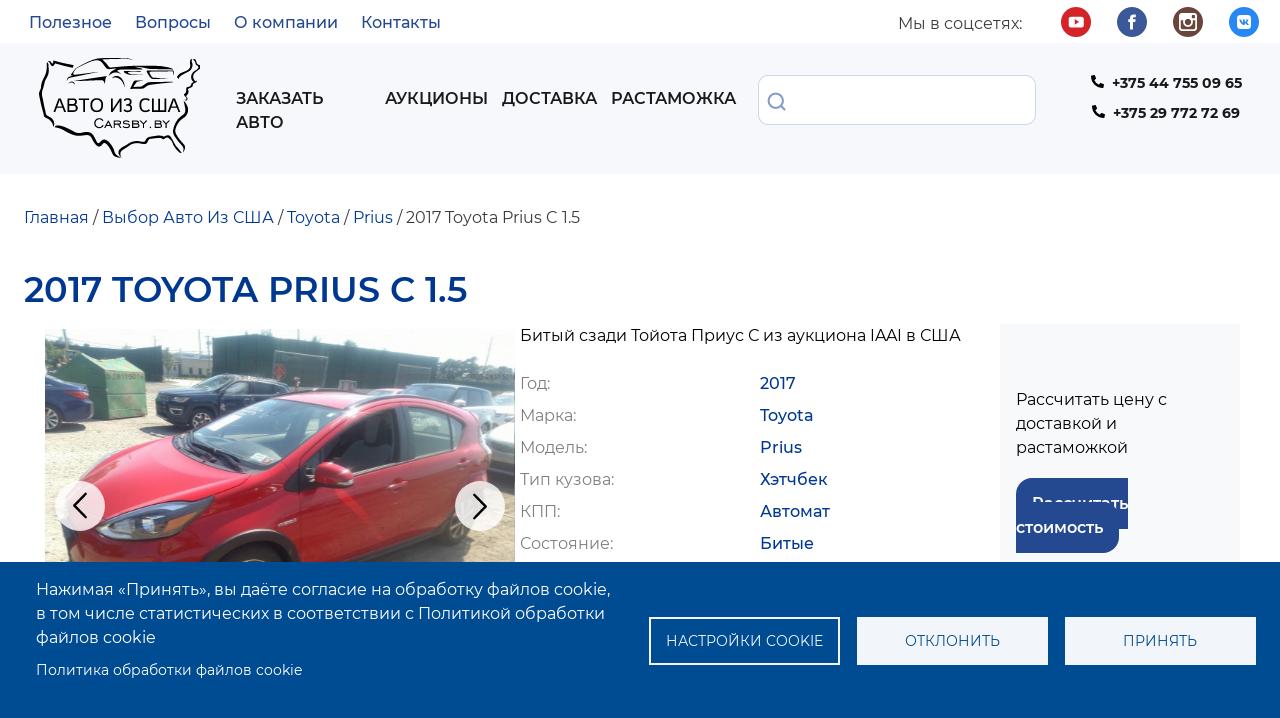

--- FILE ---
content_type: text/html; charset=UTF-8
request_url: https://carsby.by/auto/toyota/prius/2017-toyota-prius-c-15/
body_size: 15137
content:
<!DOCTYPE html>
<html lang="ru" dir="ltr" prefix="content: http://purl.org/rss/1.0/modules/content/  dc: http://purl.org/dc/terms/  foaf: http://xmlns.com/foaf/0.1/  og: http://ogp.me/ns#  rdfs: http://www.w3.org/2000/01/rdf-schema#  schema: http://schema.org/  sioc: http://rdfs.org/sioc/ns#  sioct: http://rdfs.org/sioc/types#  skos: http://www.w3.org/2004/02/skos/core#  xsd: http://www.w3.org/2001/XMLSchema# ">
  <head>
    <title>Купить 2017 Toyota Prius C 1.5 из Америки с доставкой в Беларусь</title>
    <meta charset="utf-8" />
<style>body #backtotop {top: 50%;}</style>
<link rel="canonical" href="https://carsby.by/auto/toyota/prius/2017-toyota-prius-c-15/" />
<meta name="robots" content="index, follow" />
<meta name="description" content="Заказать 2017 Toyota Prius C 1.5 из Америки с доставкой в Беларусь. Купить 2017 Toyota Prius C 1.5 по низкой цене на аукционе в США с большой выгодой." />
<meta name="Generator" content="Drupal 9 (https://www.drupal.org)" />
<meta name="MobileOptimized" content="width" />
<meta name="HandheldFriendly" content="true" />
<meta name="viewport" content="width=device-width, initial-scale=1.0" />
<script type="application/ld+json">{
    "@context": "https://schema.org",
    "@graph": [
        {
            "@type": "Car",
            "@id": "https://carsby.by/auto/toyota/prius/2017-toyota-prius-c-15/",
            "name": "Toyota Prius",
            "category": "Авто из США",
            "description": "Битый сзади Тойота Приус С из аукциона IAAI в США",
            "url": "https://carsby.by/auto/toyota/prius/2017-toyota-prius-c-15/",
            "brand": {
                "@type": "Brand",
                "@id": "https://carsby.by/auto/Toyota/",
                "name": "Toyota"
            }
        }
    ]
}</script>
<script type="application/ld+json">{
          "@context": "https://schema.org",
          "@type": "BreadcrumbList",
          "itemListElement": [{
            "@type": "ListItem",
            "position": "1",
            "name": "Главная",
            "item": "https://carsby.by/"
          },{
            "@type": "ListItem",
            "position": "2",
            "name": "Выбор Авто Из США",
            "item": "https://carsby.by/auto/"
          },{
            "@type": "ListItem",
            "position": "3",
            "name": "Toyota",
            "item": "https://carsby.by/auto/toyota/"
          },{
            "@type": "ListItem",
            "position": "4",
            "name": "Prius",
            "item": "https://carsby.by/auto/toyota/prius/"
          },{
              "@type": "ListItem",
              "position": "5",
              "name": "2017 Toyota Prius C 1.5"
            }]}</script>
<link rel="icon" href="/sites/default/files/favicon.ico" type="image/vnd.microsoft.icon" />

    <link rel="stylesheet" media="all" href="/core/assets/vendor/normalize-css/normalize.css?t8g9oi" />
<link rel="stylesheet" media="all" href="/core/misc/normalize-fixes.css?t8g9oi" />
<link rel="stylesheet" media="all" href="/core/assets/vendor/jquery.ui/themes/base/core.css?t8g9oi" />
<link rel="stylesheet" media="all" href="/core/assets/vendor/jquery.ui/themes/base/controlgroup.css?t8g9oi" />
<link rel="stylesheet" media="all" href="/core/assets/vendor/jquery.ui/themes/base/checkboxradio.css?t8g9oi" />
<link rel="stylesheet" media="all" href="/core/assets/vendor/jquery.ui/themes/base/resizable.css?t8g9oi" />
<link rel="stylesheet" media="all" href="/core/assets/vendor/jquery.ui/themes/base/button.css?t8g9oi" />
<link rel="stylesheet" media="all" href="/core/assets/vendor/jquery.ui/themes/base/dialog.css?t8g9oi" />
<link rel="stylesheet" media="all" href="/core/modules/system/css/components/ajax-progress.module.css?t8g9oi" />
<link rel="stylesheet" media="all" href="/core/modules/system/css/components/align.module.css?t8g9oi" />
<link rel="stylesheet" media="all" href="/core/modules/system/css/components/autocomplete-loading.module.css?t8g9oi" />
<link rel="stylesheet" media="all" href="/core/modules/system/css/components/fieldgroup.module.css?t8g9oi" />
<link rel="stylesheet" media="all" href="/core/modules/system/css/components/container-inline.module.css?t8g9oi" />
<link rel="stylesheet" media="all" href="/core/modules/system/css/components/clearfix.module.css?t8g9oi" />
<link rel="stylesheet" media="all" href="/core/modules/system/css/components/details.module.css?t8g9oi" />
<link rel="stylesheet" media="all" href="/core/modules/system/css/components/hidden.module.css?t8g9oi" />
<link rel="stylesheet" media="all" href="/core/modules/system/css/components/item-list.module.css?t8g9oi" />
<link rel="stylesheet" media="all" href="/core/modules/system/css/components/js.module.css?t8g9oi" />
<link rel="stylesheet" media="all" href="/core/modules/system/css/components/nowrap.module.css?t8g9oi" />
<link rel="stylesheet" media="all" href="/core/modules/system/css/components/position-container.module.css?t8g9oi" />
<link rel="stylesheet" media="all" href="/core/modules/system/css/components/progress.module.css?t8g9oi" />
<link rel="stylesheet" media="all" href="/core/modules/system/css/components/reset-appearance.module.css?t8g9oi" />
<link rel="stylesheet" media="all" href="/core/modules/system/css/components/resize.module.css?t8g9oi" />
<link rel="stylesheet" media="all" href="/core/modules/system/css/components/sticky-header.module.css?t8g9oi" />
<link rel="stylesheet" media="all" href="/core/modules/system/css/components/system-status-counter.css?t8g9oi" />
<link rel="stylesheet" media="all" href="/core/modules/system/css/components/system-status-report-counters.css?t8g9oi" />
<link rel="stylesheet" media="all" href="/core/modules/system/css/components/system-status-report-general-info.css?t8g9oi" />
<link rel="stylesheet" media="all" href="/core/modules/system/css/components/tabledrag.module.css?t8g9oi" />
<link rel="stylesheet" media="all" href="/core/modules/system/css/components/tablesort.module.css?t8g9oi" />
<link rel="stylesheet" media="all" href="/core/modules/system/css/components/tree-child.module.css?t8g9oi" />
<link rel="stylesheet" media="all" href="/libraries/cookiesjsr/dist/cookiesjsr.min.css?t8g9oi" />
<link rel="stylesheet" media="all" href="/libraries/bxslider/dist/jquery.bxslider.min.css?t8g9oi" />
<link rel="stylesheet" media="all" href="/modules/bxslider/css/bxslider.css?t8g9oi" />
<link rel="stylesheet" media="all" href="/core/modules/views/css/views.module.css?t8g9oi" />
<link rel="stylesheet" media="all" href="/core/assets/vendor/jquery.ui/themes/base/theme.css?t8g9oi" />
<link rel="stylesheet" media="all" href="/modules/back_to_top/css/back_to_top.css?t8g9oi" />
<link rel="stylesheet" media="all" href="/modules/colorbox/styles/default/colorbox_style.css?t8g9oi" />
<link rel="stylesheet" media="all" href="/modules/ckeditor_images_gallery/css/ckeditor-images-gallery.css?t8g9oi" />
<link rel="stylesheet" media="all" href="/core/themes/bartik/css/base/elements.css?t8g9oi" />
<link rel="stylesheet" media="all" href="/libraries/slick/slick/slick.css?t8g9oi" />
<link rel="stylesheet" media="all" href="/libraries/slick/slick/slick-theme.css?t8g9oi" />
<link rel="stylesheet" media="all" href="/core/themes/bartik/css/layout.css?t8g9oi" />
<link rel="stylesheet" media="all" href="/core/themes/bartik/css/classy/components/action-links.css?t8g9oi" />
<link rel="stylesheet" media="all" href="/core/themes/bartik/css/classy/components/breadcrumb.css?t8g9oi" />
<link rel="stylesheet" media="all" href="/core/themes/bartik/css/classy/components/button.css?t8g9oi" />
<link rel="stylesheet" media="all" href="/core/themes/bartik/css/classy/components/collapse-processed.css?t8g9oi" />
<link rel="stylesheet" media="all" href="/core/themes/bartik/css/classy/components/container-inline.css?t8g9oi" />
<link rel="stylesheet" media="all" href="/core/themes/bartik/css/classy/components/details.css?t8g9oi" />
<link rel="stylesheet" media="all" href="/core/themes/bartik/css/classy/components/exposed-filters.css?t8g9oi" />
<link rel="stylesheet" media="all" href="/core/themes/bartik/css/classy/components/field.css?t8g9oi" />
<link rel="stylesheet" media="all" href="/core/themes/bartik/css/classy/components/form.css?t8g9oi" />
<link rel="stylesheet" media="all" href="/core/themes/bartik/css/classy/components/icons.css?t8g9oi" />
<link rel="stylesheet" media="all" href="/core/themes/bartik/css/classy/components/inline-form.css?t8g9oi" />
<link rel="stylesheet" media="all" href="/core/themes/bartik/css/classy/components/item-list.css?t8g9oi" />
<link rel="stylesheet" media="all" href="/core/themes/bartik/css/classy/components/link.css?t8g9oi" />
<link rel="stylesheet" media="all" href="/core/themes/bartik/css/classy/components/links.css?t8g9oi" />
<link rel="stylesheet" media="all" href="/core/themes/bartik/css/classy/components/menu.css?t8g9oi" />
<link rel="stylesheet" media="all" href="/core/themes/bartik/css/classy/components/more-link.css?t8g9oi" />
<link rel="stylesheet" media="all" href="/core/themes/bartik/css/classy/components/pager.css?t8g9oi" />
<link rel="stylesheet" media="all" href="/core/themes/bartik/css/classy/components/tabledrag.css?t8g9oi" />
<link rel="stylesheet" media="all" href="/core/themes/bartik/css/classy/components/tableselect.css?t8g9oi" />
<link rel="stylesheet" media="all" href="/core/themes/bartik/css/classy/components/tablesort.css?t8g9oi" />
<link rel="stylesheet" media="all" href="/core/themes/bartik/css/classy/components/tabs.css?t8g9oi" />
<link rel="stylesheet" media="all" href="/core/themes/bartik/css/classy/components/textarea.css?t8g9oi" />
<link rel="stylesheet" media="all" href="/core/themes/bartik/css/classy/components/ui-dialog.css?t8g9oi" />
<link rel="stylesheet" media="all" href="/core/themes/bartik/css/classy/components/messages.css?t8g9oi" />
<link rel="stylesheet" media="all" href="/core/themes/bartik/css/classy/components/progress.css?t8g9oi" />
<link rel="stylesheet" media="all" href="/core/themes/bartik/css/classy/components/dialog.css?t8g9oi" />
<link rel="stylesheet" media="all" href="/core/themes/bartik/css/classy/components/node.css?t8g9oi" />
<link rel="stylesheet" media="all" href="/core/themes/bartik/css/components/block.css?t8g9oi" />
<link rel="stylesheet" media="all" href="/core/themes/bartik/css/components/book.css?t8g9oi" />
<link rel="stylesheet" media="all" href="/core/themes/bartik/css/components/breadcrumb.css?t8g9oi" />
<link rel="stylesheet" media="all" href="/core/themes/bartik/css/components/captions.css?t8g9oi" />
<link rel="stylesheet" media="all" href="/core/themes/bartik/css/components/comments.css?t8g9oi" />
<link rel="stylesheet" media="all" href="/core/themes/bartik/css/components/container-inline.module.css?t8g9oi" />
<link rel="stylesheet" media="all" href="/core/themes/bartik/css/components/contextual.css?t8g9oi" />
<link rel="stylesheet" media="all" href="/core/themes/bartik/css/components/demo-block.css?t8g9oi" />
<link rel="stylesheet" media="all" href="/core/themes/bartik/css/components/dropbutton.component.css?t8g9oi" />
<link rel="stylesheet" media="all" href="/core/themes/bartik/css/components/featured-top.css?t8g9oi" />
<link rel="stylesheet" media="all" href="/core/themes/bartik/css/components/feed-icon.css?t8g9oi" />
<link rel="stylesheet" media="all" href="/core/themes/bartik/css/components/field.css?t8g9oi" />
<link rel="stylesheet" media="all" href="/core/themes/bartik/css/components/form.css?t8g9oi" />
<link rel="stylesheet" media="all" href="/core/themes/bartik/css/components/forum.css?t8g9oi" />
<link rel="stylesheet" media="all" href="/core/themes/bartik/css/components/header.css?t8g9oi" />
<link rel="stylesheet" media="all" href="/core/themes/bartik/css/components/help.css?t8g9oi" />
<link rel="stylesheet" media="all" href="/core/themes/bartik/css/components/highlighted.css?t8g9oi" />
<link rel="stylesheet" media="all" href="/core/themes/bartik/css/components/item-list.css?t8g9oi" />
<link rel="stylesheet" media="all" href="/core/themes/bartik/css/components/list-group.css?t8g9oi" />
<link rel="stylesheet" media="all" href="/core/themes/bartik/css/components/list.css?t8g9oi" />
<link rel="stylesheet" media="all" href="/core/themes/bartik/css/components/main-content.css?t8g9oi" />
<link rel="stylesheet" media="all" href="/core/themes/bartik/css/components/menu.css?t8g9oi" />
<link rel="stylesheet" media="all" href="/core/themes/bartik/css/components/messages.css?t8g9oi" />
<link rel="stylesheet" media="all" href="/core/themes/bartik/css/components/node.css?t8g9oi" />
<link rel="stylesheet" media="all" href="/core/themes/bartik/css/components/node-preview.css?t8g9oi" />
<link rel="stylesheet" media="all" href="/core/themes/bartik/css/components/page-title.css?t8g9oi" />
<link rel="stylesheet" media="all" href="/core/themes/bartik/css/components/pager.css?t8g9oi" />
<link rel="stylesheet" media="all" href="/core/themes/bartik/css/components/panel.css?t8g9oi" />
<link rel="stylesheet" media="all" href="/core/themes/bartik/css/components/primary-menu.css?t8g9oi" />
<link rel="stylesheet" media="all" href="/core/themes/bartik/css/components/search-form.css?t8g9oi" />
<link rel="stylesheet" media="all" href="/core/themes/bartik/css/components/search-results.css?t8g9oi" />
<link rel="stylesheet" media="all" href="/core/themes/bartik/css/components/secondary-menu.css?t8g9oi" />
<link rel="stylesheet" media="all" href="/core/themes/bartik/css/components/shortcut.css?t8g9oi" />
<link rel="stylesheet" media="all" href="/core/themes/bartik/css/components/skip-link.css?t8g9oi" />
<link rel="stylesheet" media="all" href="/core/themes/bartik/css/components/sidebar.css?t8g9oi" />
<link rel="stylesheet" media="all" href="/core/themes/bartik/css/components/site-branding.css?t8g9oi" />
<link rel="stylesheet" media="all" href="/core/themes/bartik/css/components/site-footer.css?t8g9oi" />
<link rel="stylesheet" media="all" href="/core/themes/bartik/css/components/table.css?t8g9oi" />
<link rel="stylesheet" media="all" href="/core/themes/bartik/css/components/tablesort-indicator.css?t8g9oi" />
<link rel="stylesheet" media="all" href="/core/themes/bartik/css/components/tabs.css?t8g9oi" />
<link rel="stylesheet" media="all" href="/core/themes/bartik/css/components/text-formatted.css?t8g9oi" />
<link rel="stylesheet" media="all" href="/core/themes/bartik/css/components/toolbar.css?t8g9oi" />
<link rel="stylesheet" media="all" href="/core/themes/bartik/css/components/featured-bottom.css?t8g9oi" />
<link rel="stylesheet" media="all" href="/core/themes/bartik/css/components/password-suggestions.css?t8g9oi" />
<link rel="stylesheet" media="all" href="/core/themes/bartik/css/components/ui.widget.css?t8g9oi" />
<link rel="stylesheet" media="all" href="/core/themes/bartik/css/components/vertical-tabs.component.css?t8g9oi" />
<link rel="stylesheet" media="all" href="/core/themes/bartik/css/components/views.css?t8g9oi" />
<link rel="stylesheet" media="all" href="/core/themes/bartik/css/components/buttons.css?t8g9oi" />
<link rel="stylesheet" media="all" href="/core/themes/bartik/css/components/image-button.css?t8g9oi" />
<link rel="stylesheet" media="all" href="/core/themes/bartik/css/components/ui-dialog.css?t8g9oi" />
<link rel="stylesheet" media="all" href="/core/themes/bartik/css/colors.css?t8g9oi" />
<link rel="stylesheet" media="print" href="/core/themes/bartik/css/print.css?t8g9oi" />
<link rel="stylesheet" media="all" href="/themes/carsby_bartik/css/bootstrap.css?t8g9oi" />
<link rel="stylesheet" media="all" href="/themes/carsby_bartik/fonts/stylesheet.css?t8g9oi" />
<link rel="stylesheet" media="all" href="/themes/carsby_bartik/css/style.css?t8g9oi" />
<link rel="stylesheet" media="all" href="/themes/carsby_bartik/css/style2.css?t8g9oi" />

    <script type="application/json" data-drupal-selector="drupal-settings-json">{"path":{"baseUrl":"\/","scriptPath":null,"pathPrefix":"","currentPath":"node\/431","currentPathIsAdmin":false,"isFront":false,"currentLanguage":"ru"},"pluralDelimiter":"\u0003","suppressDeprecationErrors":true,"ajaxPageState":{"libraries":"back_to_top\/back_to_top_icon,back_to_top\/back_to_top_js,bartik\/classy.base,bartik\/classy.messages,bartik\/classy.node,bartik\/global-styling,bxslider\/jquery.bxslider_ths,carsby_bartik\/framework,carsby_bartik\/slick,ckeditor_images_gallery\/images_gallery_style,colorbox\/colorbox,colorbox\/default,colorbox_inline\/colorbox_inline,cookies\/cookiesjsr.cdn,cookies\/cookiesjsr.styles,core\/normalize,system\/base,views\/views.ajax,views\/views.module","theme":"carsby_bartik","theme_token":null},"ajaxTrustedUrl":{"\/search\/node":true},"back_to_top":{"back_to_top_button_trigger":100,"back_to_top_prevent_on_mobile":true,"back_to_top_prevent_in_admin":false,"back_to_top_button_type":"image","back_to_top_button_text":""},"colorbox":{"opacity":"0.85","current":"{current} \u0438\u0437 {total}","previous":"\u00ab \u041f\u0440\u0435\u0434\u044b\u0434\u0443\u0449\u0438\u0439","next":"\u0421\u043b\u0435\u0434\u0443\u044e\u0449\u0438\u0439 \u00bb","close":"\u0417\u0430\u043a\u0440\u044b\u0442\u044c","maxWidth":"98%","maxHeight":"98%","fixed":true,"mobiledetect":true,"mobiledevicewidth":"480px"},"cookies":{"cookiesjsr":{"config":{"cookie":{"name":"cookiesjsr","expires":31536000000,"domain":"","sameSite":"Lax","secure":false},"library":{"libBasePath":"https:\/\/cdn.jsdelivr.net\/gh\/jfeltkamp\/cookiesjsr@1\/dist","libPath":"https:\/\/cdn.jsdelivr.net\/gh\/jfeltkamp\/cookiesjsr@1\/dist\/cookiesjsr.min.js","scrollLimit":0},"callback":{"method":"post","url":"\/cookies\/consent\/callback.json","headers":[]},"interface":{"openSettingsHash":"#editCookieSettings","showDenyAll":true,"denyAllOnLayerClose":false,"settingsAsLink":false,"availableLangs":["ru"],"defaultLang":"ru","groupConsent":false,"cookieDocs":true}},"services":{"functional":{"id":"functional","services":[{"key":"functional","type":"functional","name":"\u0424\u0443\u043d\u043a\u0446\u0438\u043e\u043d\u0430\u043b\u044c\u043d\u044b\u0435 cookie","info":{"value":"","format":"full_html"},"uri":"","needConsent":true}],"weight":1},"tracking":{"id":"tracking","services":[{"key":"statisticheskie_cookie","type":"tracking","name":"\u0421\u0442\u0430\u0442\u0438\u0441\u0442\u0438\u0447\u0435\u0441\u043a\u0438\u0435 cookie","info":{"value":"","format":"full_html"},"uri":"","needConsent":true}],"weight":10}},"translation":{"_core":{"default_config_hash":"PpB_t3-mnEd5Lckhxc9rfquSMa0CndPslGvJZlcg61E"},"langcode":"ru","bannerText":"\u041d\u0430\u0436\u0438\u043c\u0430\u044f \u00ab\u041f\u0440\u0438\u043d\u044f\u0442\u044c\u00bb, \u0432\u044b \u0434\u0430\u0451\u0442\u0435 \u0441\u043e\u0433\u043b\u0430\u0441\u0438\u0435 \u043d\u0430 \u043e\u0431\u0440\u0430\u0431\u043e\u0442\u043a\u0443 \u0444\u0430\u0439\u043b\u043e\u0432 cookie, \u0432 \u0442\u043e\u043c \u0447\u0438\u0441\u043b\u0435 \u0441\u0442\u0430\u0442\u0438\u0441\u0442\u0438\u0447\u0435\u0441\u043a\u0438\u0445 \u0432 \u0441\u043e\u043e\u0442\u0432\u0435\u0442\u0441\u0442\u0432\u0438\u0438 \u0441 \u041f\u043e\u043b\u0438\u0442\u0438\u043a\u043e\u0439 \u043e\u0431\u0440\u0430\u0431\u043e\u0442\u043a\u0438 \u0444\u0430\u0439\u043b\u043e\u0432 cookie","privacyPolicy":"\u041f\u043e\u043b\u0438\u0442\u0438\u043a\u0430 \u043a\u043e\u043d\u0444\u0438\u0434\u0435\u043d\u0446\u0438\u0430\u043b\u044c\u043d\u043e\u0441\u0442\u0438","privacyUri":"","imprint":"Imprint","imprintUri":"","cookieDocs":"\u041f\u043e\u043b\u0438\u0442\u0438\u043a\u0430 \u043e\u0431\u0440\u0430\u0431\u043e\u0442\u043a\u0438 \u0444\u0430\u0439\u043b\u043e\u0432 cookie","cookieDocsUri":"\/politika-obrabotki-faylov-cookie\/","officialWebsite":"Official website","denyAll":"\u041e\u0442\u043a\u043b\u043e\u043d\u0438\u0442\u044c","alwaysActive":"\u0412\u0441\u0435\u0433\u0434\u0430 \u0430\u043a\u0442\u0438\u0432\u043d\u043e","settings":"\u041d\u0430\u0441\u0442\u0440\u043e\u0439\u043a\u0438 cookie","acceptAll":"\u041f\u0440\u0438\u043d\u044f\u0442\u044c","requiredCookies":"Required cookies","cookieSettings":"\u041d\u0430\u0441\u0442\u0440\u043e\u0439\u043a\u0438 cookie","close":"\u0417\u0430\u043a\u0440\u044b\u0442\u044c","readMore":"\u041f\u043e\u0434\u0440\u043e\u0431\u043d\u0435\u0435","allowed":"\u0420\u0430\u0437\u0440\u0435\u0448\u0435\u043d\u043e","denied":"\u0417\u0430\u043f\u0440\u0435\u0449\u0435\u043d\u043e","settingsAllServices":"","saveSettings":"\u0421\u043e\u0445\u0440\u0430\u043d\u0438\u0442\u044c","default_langcode":"en","disclaimerText":"All cookie information is subject to change by the service providers. We update this information regularly.","disclaimerTextPosition":"above","processorDetailsLabel":"Processor Company Details","processorLabel":"\u041a\u043e\u043c\u043f\u0430\u043d\u0438\u044f","processorWebsiteUrlLabel":"Company Website","processorPrivacyPolicyUrlLabel":"Company Privacy Policy","processorCookiePolicyUrlLabel":"Company Cookie Policy","processorContactLabel":"Data Protection Contact Details","placeholderAcceptAllText":"Accept All Cookies","functional":{"title":"\u0424\u0443\u043d\u043a\u0446\u0438\u043e\u043d\u0430\u043b\u044c\u043d\u044b\u0435","details":"\u042d\u0442\u0438 \u0444\u0430\u0439\u043b\u044b \u043d\u0435\u043e\u0431\u0445\u043e\u0434\u0438\u043c\u044b \u0434\u043b\u044f \u0444\u0443\u043d\u043a\u0446\u0438\u043e\u043d\u0438\u0440\u043e\u0432\u0430\u043d\u0438\u044f \u0441\u0430\u0439\u0442\u0430 \u0438 \u043d\u0435 \u043c\u043e\u0433\u0443\u0442 \u0431\u044b\u0442\u044c \u043e\u0442\u043a\u043b\u044e\u0447\u0435\u043d\u044b \u0432 \u043d\u0430\u0448\u0438\u0445 \u0441\u0438\u0441\u0442\u0435\u043c\u0430\u0445. \u0412\u044b \u043c\u043e\u0436\u0435\u0442\u0435 \u043d\u0430\u0441\u0442\u0440\u043e\u0438\u0442\u044c \u0431\u0440\u0430\u0443\u0437\u0435\u0440 \u0442\u0430\u043a, \u0447\u0442\u043e\u0431\u044b \u043e\u043d \u0431\u043b\u043e\u043a\u0438\u0440\u043e\u0432\u0430\u043b \u0438\u0445 \u0438\u043b\u0438 \u0443\u0432\u0435\u0434\u043e\u043c\u043b\u044f\u043b \u0432\u0430\u0441 \u043e\u0431 \u0438\u0445 \u0438\u0441\u043f\u043e\u043b\u044c\u0437\u043e\u0432\u0430\u043d\u0438\u0438, \u043d\u043e \u0432 \u0442\u0430\u043a\u043e\u043c \u0441\u043b\u0443\u0447\u0430\u0435 \u0432\u043e\u0437\u043c\u043e\u0436\u043d\u043e, \u0447\u0442\u043e \u043d\u0435\u043a\u043e\u0442\u043e\u0440\u044b\u0435 \u0440\u0430\u0437\u0434\u0435\u043b\u044b \u0441\u0430\u0439\u0442\u0430 \u043d\u0435 \u0431\u0443\u0434\u0443\u0442 \u0440\u0430\u0431\u043e\u0442\u0430\u0442\u044c."},"tracking":{"title":"\u0421\u0442\u0430\u0442\u0438\u0441\u0442\u0438\u0447\u0435\u0441\u043a\u0438\u0435","details":"\u042d\u0442\u0438 cookie-\u0444\u0430\u0439\u043b\u044b \u0441\u043e\u0431\u0438\u0440\u0430\u044e\u0442 \u043e\u0431\u0435\u0437\u043b\u0438\u0447\u0435\u043d\u043d\u044b\u0435 \u0441\u0432\u0435\u0434\u0435\u043d\u0438\u044f \u043e \u0434\u0435\u0439\u0441\u0442\u0432\u0438\u044f\u0445 \u043f\u043e\u043b\u044c\u0437\u043e\u0432\u0430\u0442\u0435\u043b\u0435\u0439 \u043d\u0430 c\u0430\u0439\u0442\u0435, \u043c\u043e\u0433\u0443\u0442 \u0438\u0441\u043f\u043e\u043b\u044c\u0437\u043e\u0432\u0430\u0442\u044c\u0441\u044f \u0434\u043b\u044f \u0441\u0431\u043e\u0440\u0430 \u0434\u0430\u043d\u043d\u044b\u0445 \u043e \u0438\u043d\u0442\u0435\u0440\u0435\u0441\u0430\u0445, \u043f\u043e\u0441\u0435\u0449\u0430\u0435\u043c\u044b\u0445 \u0441\u0442\u0440\u0430\u043d\u0438\u0446\u0430\u0445 \u0438 \u0438\u0441\u0442\u043e\u0447\u043d\u0438\u043a\u0430\u0445 \u0442\u0440\u0430\u0444\u0438\u043a\u0430, \u0447\u0442\u043e\u0431\u044b \u043e\u0446\u0435\u043d\u0438\u0432\u0430\u0442\u044c \u0438 \u0443\u043b\u0443\u0447\u0448\u0430\u0442\u044c \u0440\u0430\u0431\u043e\u0442\u0443 \u043d\u0430\u0448\u0435\u0433\u043e \u0441\u0430\u0439\u0442\u0430."}}},"cookiesTexts":{"_core":{"default_config_hash":"PpB_t3-mnEd5Lckhxc9rfquSMa0CndPslGvJZlcg61E"},"langcode":"ru","bannerText":"\u041d\u0430\u0436\u0438\u043c\u0430\u044f \u00ab\u041f\u0440\u0438\u043d\u044f\u0442\u044c\u00bb, \u0432\u044b \u0434\u0430\u0451\u0442\u0435 \u0441\u043e\u0433\u043b\u0430\u0441\u0438\u0435 \u043d\u0430 \u043e\u0431\u0440\u0430\u0431\u043e\u0442\u043a\u0443 \u0444\u0430\u0439\u043b\u043e\u0432 cookie, \u0432 \u0442\u043e\u043c \u0447\u0438\u0441\u043b\u0435 \u0441\u0442\u0430\u0442\u0438\u0441\u0442\u0438\u0447\u0435\u0441\u043a\u0438\u0445 \u0432 \u0441\u043e\u043e\u0442\u0432\u0435\u0442\u0441\u0442\u0432\u0438\u0438 \u0441 \u041f\u043e\u043b\u0438\u0442\u0438\u043a\u043e\u0439 \u043e\u0431\u0440\u0430\u0431\u043e\u0442\u043a\u0438 \u0444\u0430\u0439\u043b\u043e\u0432 cookie","privacyPolicy":"\u041f\u043e\u043b\u0438\u0442\u0438\u043a\u0430 \u043a\u043e\u043d\u0444\u0438\u0434\u0435\u043d\u0446\u0438\u0430\u043b\u044c\u043d\u043e\u0441\u0442\u0438","privacyUri":"","imprint":"Imprint","imprintUri":"","cookieDocs":"\u041f\u043e\u043b\u0438\u0442\u0438\u043a\u0430 \u043e\u0431\u0440\u0430\u0431\u043e\u0442\u043a\u0438 \u0444\u0430\u0439\u043b\u043e\u0432 cookie","cookieDocsUri":"\/politika-obrabotki-faylov-cookie\/","officialWebsite":"Official website","denyAll":"\u041e\u0442\u043a\u043b\u043e\u043d\u0438\u0442\u044c","alwaysActive":"\u0412\u0441\u0435\u0433\u0434\u0430 \u0430\u043a\u0442\u0438\u0432\u043d\u043e","settings":"\u041d\u0430\u0441\u0442\u0440\u043e\u0439\u043a\u0438 cookie","acceptAll":"\u041f\u0440\u0438\u043d\u044f\u0442\u044c","requiredCookies":"Required cookies","cookieSettings":"\u041d\u0430\u0441\u0442\u0440\u043e\u0439\u043a\u0438 cookie","close":"\u0417\u0430\u043a\u0440\u044b\u0442\u044c","readMore":"\u041f\u043e\u0434\u0440\u043e\u0431\u043d\u0435\u0435","allowed":"\u0420\u0430\u0437\u0440\u0435\u0448\u0435\u043d\u043e","denied":"\u0417\u0430\u043f\u0440\u0435\u0449\u0435\u043d\u043e","settingsAllServices":"","saveSettings":"\u0421\u043e\u0445\u0440\u0430\u043d\u0438\u0442\u044c","default_langcode":"en","disclaimerText":"All cookie information is subject to change by the service providers. We update this information regularly.","disclaimerTextPosition":"above","processorDetailsLabel":"Processor Company Details","processorLabel":"\u041a\u043e\u043c\u043f\u0430\u043d\u0438\u044f","processorWebsiteUrlLabel":"Company Website","processorPrivacyPolicyUrlLabel":"Company Privacy Policy","processorCookiePolicyUrlLabel":"Company Cookie Policy","processorContactLabel":"Data Protection Contact Details","placeholderAcceptAllText":"Accept All Cookies"},"services":{"functional":{"uuid":"e7da88e6-bd5b-4856-97e5-4312cfab0f90","langcode":"ru","status":true,"dependencies":[],"_core":{"default_config_hash":"N-O3629vb-jExOxfM0FYcfPzEu6QVzgWHMm06jMERLg"},"id":"functional","label":"\u0424\u0443\u043d\u043a\u0446\u0438\u043e\u043d\u0430\u043b\u044c\u043d\u044b\u0435 cookie","group":"functional","info":{"value":"","format":"full_html"},"consentRequired":true,"purpose":"Essential functional cookies to provide general functionality","processor":"","processorContact":"","processorUrl":"","processorPrivacyPolicyUrl":"","processorCookiePolicyUrl":"","placeholderMainText":"This content is blocked because required functional cookies have not been accepted.","placeholderAcceptText":"Only accept required functional cookies"},"statisticheskie_cookie":{"uuid":"8f0f0a0c-4ec8-4bb7-a232-d93001ffd537","langcode":"ru","status":true,"dependencies":[],"id":"statisticheskie_cookie","label":"\u0421\u0442\u0430\u0442\u0438\u0441\u0442\u0438\u0447\u0435\u0441\u043a\u0438\u0435 cookie","group":"tracking","info":{"value":"","format":"full_html"},"consentRequired":true,"purpose":"","processor":"","processorContact":"","processorUrl":"","processorPrivacyPolicyUrl":"","processorCookiePolicyUrl":"","placeholderMainText":"\u0421\u0442\u0430\u0442\u0438\u0441\u0442\u0438\u0447\u0435\u0441\u043a\u0438\u0435 cookie","placeholderAcceptText":"\u041f\u0440\u0438\u043d\u044f\u0442\u044c"}},"groups":{"functional":{"uuid":"3343b0b8-21e8-485a-a8fd-9be91107a26a","langcode":"ru","status":true,"dependencies":[],"_core":{"default_config_hash":"aHm4Q63Ge97tcktTa_qmUqJMir45iyGY2lEvvqPW68g"},"id":"functional","label":"\u0424\u0443\u043d\u043a\u0446\u0438\u043e\u043d\u0430\u043b\u044c\u043d\u044b\u0435","weight":1,"title":"\u0424\u0443\u043d\u043a\u0446\u0438\u043e\u043d\u0430\u043b\u044c\u043d\u044b\u0435","details":"\u042d\u0442\u0438 \u0444\u0430\u0439\u043b\u044b \u043d\u0435\u043e\u0431\u0445\u043e\u0434\u0438\u043c\u044b \u0434\u043b\u044f \u0444\u0443\u043d\u043a\u0446\u0438\u043e\u043d\u0438\u0440\u043e\u0432\u0430\u043d\u0438\u044f \u0441\u0430\u0439\u0442\u0430 \u0438 \u043d\u0435 \u043c\u043e\u0433\u0443\u0442 \u0431\u044b\u0442\u044c \u043e\u0442\u043a\u043b\u044e\u0447\u0435\u043d\u044b \u0432 \u043d\u0430\u0448\u0438\u0445 \u0441\u0438\u0441\u0442\u0435\u043c\u0430\u0445. \u0412\u044b \u043c\u043e\u0436\u0435\u0442\u0435 \u043d\u0430\u0441\u0442\u0440\u043e\u0438\u0442\u044c \u0431\u0440\u0430\u0443\u0437\u0435\u0440 \u0442\u0430\u043a, \u0447\u0442\u043e\u0431\u044b \u043e\u043d \u0431\u043b\u043e\u043a\u0438\u0440\u043e\u0432\u0430\u043b \u0438\u0445 \u0438\u043b\u0438 \u0443\u0432\u0435\u0434\u043e\u043c\u043b\u044f\u043b \u0432\u0430\u0441 \u043e\u0431 \u0438\u0445 \u0438\u0441\u043f\u043e\u043b\u044c\u0437\u043e\u0432\u0430\u043d\u0438\u0438, \u043d\u043e \u0432 \u0442\u0430\u043a\u043e\u043c \u0441\u043b\u0443\u0447\u0430\u0435 \u0432\u043e\u0437\u043c\u043e\u0436\u043d\u043e, \u0447\u0442\u043e \u043d\u0435\u043a\u043e\u0442\u043e\u0440\u044b\u0435 \u0440\u0430\u0437\u0434\u0435\u043b\u044b \u0441\u0430\u0439\u0442\u0430 \u043d\u0435 \u0431\u0443\u0434\u0443\u0442 \u0440\u0430\u0431\u043e\u0442\u0430\u0442\u044c."},"marketing":{"uuid":"f9a54ebf-7de0-48ca-9d56-007ee78841fd","langcode":"ru","status":true,"dependencies":[],"_core":{"default_config_hash":"JkP6try0AxX_f4RpFEletep5NHSlVB1BbGw0snW4MO8"},"id":"marketing","label":"Marketing","weight":20,"title":"Marketing","details":"Customer communication and marketing tools."},"performance":{"uuid":"fcfa085d-7908-41ba-a95d-fa6dfc714062","langcode":"ru","status":true,"dependencies":[],"_core":{"default_config_hash":"Jv3uIJviBj7D282Qu1ZpEQwuOEb3lCcDvx-XVHeOJpw"},"id":"performance","label":"Performance","weight":30,"title":"Performance Cookies","details":"Performance cookies collect aggregated information about how our website is used. The purpose of this is to improve its attractiveness, content and functionality. These cookies help us to determine whether, how often and for how long particular sub-pages of our website are accessed and which content users are particularly interested in. Search terms, country, region and (where applicable) the city from which the website is accessed are also recorded, as is the proportion of mobile devices that are used to access the website. We use this information to compile statistical reports that help us tailor the content of our website to your needs and optimize our offer."},"social":{"uuid":"178b863d-70f9-4030-bdc7-07ee347c05df","langcode":"ru","status":true,"dependencies":[],"_core":{"default_config_hash":"w9uS0Ktbh58ffWxW1ue_MKgB_he6iZPMx2Pc6tN4K4o"},"id":"social","label":"Social Plugins","weight":20,"title":"Social Plugins","details":"Social media widgets provide additional content originally published on third party platforms."},"tracking":{"uuid":"68b487cf-f902-4112-8d62-f7c25a8ba986","langcode":"ru","status":true,"dependencies":[],"_core":{"default_config_hash":"_gYDe3qoEc6L5uYR6zhu5V-3ARLlyis9gl1diq7Tnf4"},"id":"tracking","label":"\u0421\u0442\u0430\u0442\u0438\u0441\u0442\u0438\u0447\u0435\u0441\u043a\u0438\u0435","weight":10,"title":"\u0421\u0442\u0430\u0442\u0438\u0441\u0442\u0438\u0447\u0435\u0441\u043a\u0438\u0435","details":"\u042d\u0442\u0438 cookie-\u0444\u0430\u0439\u043b\u044b \u0441\u043e\u0431\u0438\u0440\u0430\u044e\u0442 \u043e\u0431\u0435\u0437\u043b\u0438\u0447\u0435\u043d\u043d\u044b\u0435 \u0441\u0432\u0435\u0434\u0435\u043d\u0438\u044f \u043e \u0434\u0435\u0439\u0441\u0442\u0432\u0438\u044f\u0445 \u043f\u043e\u043b\u044c\u0437\u043e\u0432\u0430\u0442\u0435\u043b\u0435\u0439 \u043d\u0430 c\u0430\u0439\u0442\u0435, \u043c\u043e\u0433\u0443\u0442 \u0438\u0441\u043f\u043e\u043b\u044c\u0437\u043e\u0432\u0430\u0442\u044c\u0441\u044f \u0434\u043b\u044f \u0441\u0431\u043e\u0440\u0430 \u0434\u0430\u043d\u043d\u044b\u0445 \u043e \u0438\u043d\u0442\u0435\u0440\u0435\u0441\u0430\u0445, \u043f\u043e\u0441\u0435\u0449\u0430\u0435\u043c\u044b\u0445 \u0441\u0442\u0440\u0430\u043d\u0438\u0446\u0430\u0445 \u0438 \u0438\u0441\u0442\u043e\u0447\u043d\u0438\u043a\u0430\u0445 \u0442\u0440\u0430\u0444\u0438\u043a\u0430, \u0447\u0442\u043e\u0431\u044b \u043e\u0446\u0435\u043d\u0438\u0432\u0430\u0442\u044c \u0438 \u0443\u043b\u0443\u0447\u0448\u0430\u0442\u044c \u0440\u0430\u0431\u043e\u0442\u0443 \u043d\u0430\u0448\u0435\u0433\u043e \u0441\u0430\u0439\u0442\u0430."},"video":{"uuid":"6b5434f5-74b8-477f-90c7-31bc479a23d2","langcode":"ru","status":true,"dependencies":[],"_core":{"default_config_hash":"w1WnCmP2Xfgx24xbx5u9T27XLF_ZFw5R0MlO-eDDPpQ"},"id":"video","label":"\u0412\u0438\u0434\u0435\u043e","weight":40,"title":"Video","details":"Video sharing services help to add rich media on the site and increase its visibility."}}},"field_group":{"html_element":{"mode":"default","context":"view","settings":{"classes":"","show_empty_fields":false,"id":"node-image-wrapper","element":"div","show_label":false,"label_element":"h3","label_element_classes":"","attributes":"","effect":"none","speed":"fast"}}},"bxslider_ths":{"bxslider-ths-field-izobrazheniya":{"bxslider":{"mode":"horizontal","speed":500,"slideMargin":0,"startSlide":0,"infiniteLoop":1,"hideControlOnEnd":1,"easing":"","adaptiveHeightSpeed":500,"responsive":1,"useCSS":1,"preloadImages":"visible","touchEnabled":1,"swipeThreshold":50,"oneToOneTouch":1,"preventDefaultSwipeX":1,"wrapperClass":"bx-wrapper","randomStart":0,"captions":0,"ticker":0,"tickerHover":0,"adaptiveHeight":0,"video":0,"preventDefaultSwipeY":0,"pager":false,"pagerType":"full","pagerShortSeparator":" \/ ","pagerSelector":"","pagerCustom_type":"thumbnail_pager_method1","pagerCustom_image_style":"thumbnail","controls":1,"nextText":"","prevText":"","nextSelector":"","prevSelector":"","startText":"","stopText":"","autoControlsSelector":"","autoControls":0,"autoControlsCombine":0,"pause":4000,"autoStart":1,"autoDirection":"next","autoDelay":0,"auto":0,"autoHover":0,"minSlides":1,"maxSlides":1,"moveSlides":0,"slideWidth":0},"image_style":"main_image_640x480_","slider_id":"bxslider-ths-field-izobrazheniya","colorbox":{"enable":1,"image_style":"","colorbox_gallery":"field_post","colorbox_gallery_custom":"","colorbox_caption":"none","colorbox_caption_custom":""},"thumbnail_slider":{"mode":"horizontal","speed":500,"slideMargin":5,"startSlide":0,"hideControlOnEnd":1,"easing":"","adaptiveHeightSpeed":500,"responsive":1,"useCSS":1,"preloadImages":"visible","swipeThreshold":50,"oneToOneTouch":1,"preventDefaultSwipeX":1,"wrapperClass":"bx-wrapper bx-wrapper__ths","randomStart":0,"infiniteLoop":0,"captions":0,"ticker":0,"tickerHover":0,"adaptiveHeight":0,"preventDefaultSwipeY":0,"pager":"","nextText":"","prevText":"","startText":"","stopText":"","controls":0,"autoControls":0,"autoControlsCombine":0,"pause":4000,"autoStart":1,"autoDirection":"next","autoDelay":0,"auto":0,"autoHover":0,"minSlides":6,"maxSlides":6,"moveSlides":1,"thumbnail_style":"thumbnail","slideWidth":100}}},"bxslider":{"bxslider-ths-field-izobrazheniya":{"bxslider":{"pagerCustom":"#bxslider-pager-th-bxslider-ths-field-izobrazheniya"}}},"views":{"ajax_path":"\/views\/ajax","ajaxViews":{"views_dom_id:2d2095ec337db5ead42c119dec4c387ada414a45e60052a9a886c5bb885bffd3":{"view_name":"vyvod_avto","view_display_id":"block_2","view_args":"334\/683\/292","view_path":"\/node\/431","view_base_path":"by-auto-iz-ameriki","view_dom_id":"2d2095ec337db5ead42c119dec4c387ada414a45e60052a9a886c5bb885bffd3","pager_element":0}}},"user":{"uid":0,"permissionsHash":"2ea3b7ad8a90c8772dcdec44c6e67bdba9ec6c1500cefdb298bd1d1dade726b2"}}</script>
<script src="/core/misc/drupalSettingsLoader.js?v=9.4.8"></script>
<script src="/sites/default/files/languages/ru_RflECupzvFVZFHEBEmQaNXjVyAYfYx-upiIWYZPvAtI.js?t8g9oi"></script>
<script src="/core/misc/drupal.js?v=9.4.8"></script>
<script src="/core/misc/drupal.init.js?v=9.4.8"></script>
<script src="/core/misc/debounce.js?v=9.4.8"></script>
<script src="/core/misc/announce.js?v=9.4.8"></script>
<script src="/core/misc/message.js?v=9.4.8"></script>
<script src="/modules/contrib/cookies/js/cookiesjsr.conf.js?v=9.4.8" defer></script>

    <script src="//code.jivosite.com/widget.js" data-jv-id="hcfKdldsV8" async></script>
    <!-- Google tag (gtag.js) -->
    <script async src="https://www.googletagmanager.com/gtag/js?id=UA-246083135-1"></script>
    <script>
      window.dataLayer = window.dataLayer || [];
      function gtag(){dataLayer.push(arguments);}
      gtag('js', new Date());

      gtag('config', 'UA-246083135-1');
    </script>


      </head>
  <body class="layout-no-sidebars path-node page-node-type-avto">
        <a href="#main-content" class="visually-hidden focusable skip-link">
      Перейти к основному содержанию
    </a>
    
      <div class="dialog-off-canvas-main-canvas" data-off-canvas-main-canvas>
    <div id="page-wrapper">
  <div id="page">
    <header id="header" class="header" role="banner">
      <div class="mainmenu clearfix">
        <div class="layout-container clearfix">
          <div class="region region-secondary-menu">
    
<nav role="navigation" aria-labelledby="block-vspomogatelnoemenyu-menu" id="block-vspomogatelnoemenyu" class="block block-menu navigation menu--maintwo">
            
  <h2 class="visually-hidden" id="block-vspomogatelnoemenyu-menu">Вспомогательное меню</h2>
  

        <div class="content">
            <div class="menu-toggle-target menu-toggle-target-show" id="show-block-vspomogatelnoemenyu"></div>
      <div class="menu-toggle-target" id="hide-block-vspomogatelnoemenyu"></div>
      <a class="menu-toggle" href="#show-block-vspomogatelnoemenyu">Показать &mdash; Вспомогательное меню</a>
      <a class="menu-toggle menu-toggle--hide" href="#hide-block-vspomogatelnoemenyu">Скрыть &mdash; Вспомогательное меню</a>
      
              <ul class="clearfix menu">
                    <li class="menu-item menu-item--expanded">
        <a href="/blog/" data-drupal-link-system-path="blog">Полезное</a>
                                <ul class="menu">
                    <li class="menu-item">
        <a href="/karta-usa/" data-drupal-link-system-path="node/17">Карта США</a>
              </li>
                <li class="menu-item">
        <a href="/chasovie-pojasa/" data-drupal-link-system-path="node/533">Часовые пояса</a>
              </li>
                <li class="menu-item">
        <a href="/sbor-auto-aukciona-v-usa/" data-drupal-link-system-path="node/534">Сборы аукциона</a>
              </li>
                <li class="menu-item">
        <a href="/spravka-ot-dilera/" data-drupal-link-system-path="node/535">Справка от дилера</a>
              </li>
                <li class="menu-item">
        <a href="/oplata-yslyg-auto-iz-usa/" data-drupal-link-system-path="node/536">Оплата услуг</a>
              </li>
                <li class="menu-item">
        <a href="/amerikanskii-tehpasport-title/" data-drupal-link-system-path="node/537">Техпаспорта США</a>
              </li>
        </ul>
  
              </li>
                <li class="menu-item">
        <a href="/faq/" data-drupal-link-system-path="faq">Вопросы</a>
              </li>
                <li class="menu-item menu-item--expanded">
        <a href="/company/" data-drupal-link-system-path="node/554">О компании</a>
                                <ul class="menu">
                    <li class="menu-item">
        <a href="/about-us/" data-drupal-link-system-path="node/555">Отзывы о нас</a>
              </li>
        </ul>
  
              </li>
                <li class="menu-item">
        <a href="/contact/" data-drupal-link-system-path="node/1">Контакты</a>
              </li>
        </ul>
  


    </div>
  </nav>
<div id="block-myvsocsetyakh" class="pull-right block block-block-content block-block-contentcdf7183f-6374-4c59-bfcc-ceeab4e7f870">
  
    
      <div class="content">
      
            <div class="clearfix text-formatted field field--name-body field--type-text-with-summary field--label-hidden field__item"><div class="stitle">Мы в соцсетях:</div><div class="soc"><a href="https://www.youtube.com/channel/UC1C2UYw3UejZMKd_XebWyzg" target="_blank"><img alt="youtube" src="/sites/default/files/youtube.svg"></a><a href="https://www.facebook.com/%D0%94%D0%BE%D1%81%D1%82%D0%B0%D0%B2%D0%BA%D0%B0-%D0%B0%D0%B2%D1%82%D0%BE-%D0%B8%D0%B7-%D0%A1%D0%A8%D0%90-Carsbyby-209764483258925" target="_blank"><img alt="Facebook" src="/sites/default/files/facebook.svg"></a><a href="https://www.instagram.com/carsby.by/" target="_blank"><img alt="instagram" src="/sites/default/files/instagram.svg"></a><a href="https://vk.com/carsbyby" target="_blank"><img alt="vk" src="/sites/default/files/vk.svg"></a></div></div>
      
    </div>
  </div>

  </div>

        </div>
      </div>
      <div class="section layout-container our-container clearfix">
          <div class="clearfix region region-header">
    <div id="block-carsby-bartik-branding" class="col-sm-2 clearfix site-branding block block-system block-system-branding-block">
  
    
        <a href="/" rel="home" class="site-branding__logo">
      <img src="/sites/default/files/Logo.svg" alt="Главная" />
    </a>
    </div>

<nav role="navigation" aria-labelledby="block-carsby-bartik-main-menu-menu" id="block-carsby-bartik-main-menu" class="main-menu-block col-sm-6 block block-menu navigation menu--main">
            
  <h2 class="visually-hidden" id="block-carsby-bartik-main-menu-menu">Main navigation</h2>
  

        <div class="content">
            <div class="menu-toggle-target menu-toggle-target-show" id="show-block-carsby-bartik-main-menu"></div>
      <div class="menu-toggle-target" id="hide-block-carsby-bartik-main-menu"></div>
      <a class="menu-toggle" href="#show-block-carsby-bartik-main-menu">Показать &mdash; Main navigation</a>
      <a class="menu-toggle menu-toggle--hide" href="#hide-block-carsby-bartik-main-menu">Скрыть &mdash; Main navigation</a>
      
              <ul class="clearfix menu">
                    <li class="menu-item">
        <a href="/kypit-auto-iz-ameriki/" data-drupal-link-system-path="node/538">Заказать авто</a>
              </li>
                <li class="menu-item menu-item--expanded">
        <a href="/auctions/" data-drupal-link-system-path="auctions">Аукционы</a>
                                <ul class="menu">
                    <li class="menu-item">
        <a href="/auctions/aukcion-copart/" data-drupal-link-system-path="node/549">Аукцион Copart</a>
              </li>
                <li class="menu-item">
        <a href="/auctions/aukcion-iaai/" data-drupal-link-system-path="node/550">Аукцион IAAI</a>
              </li>
                <li class="menu-item">
        <a href="/auctions/aukcion-manheim/" data-drupal-link-system-path="node/568">Аукцион Manheim</a>
              </li>
                <li class="menu-item">
        <a href="/auctions/aukcion-adesa/" data-drupal-link-system-path="node/569">Аукцион ADESA</a>
              </li>
                <li class="menu-item">
        <a href="/auctions/aukcion-npa/" data-drupal-link-system-path="node/567">Аукцион NPA</a>
              </li>
                <li class="menu-item">
        <a href="/auctions/aukcion-carscom/" data-drupal-link-system-path="node/570">Аукцион Cars.com</a>
              </li>
        </ul>
  
              </li>
                <li class="menu-item">
        <a href="/dostavka/" data-drupal-link-system-path="node/11">Доставка</a>
              </li>
                <li class="menu-item menu-item--expanded">
        <a href="/rastamogka-avto-iz-ssha/" data-drupal-link-system-path="node/540">Растаможка</a>
                                <ul class="menu">
                    <li class="menu-item">
        <a href="/kalkylator-rastamogki-avto/" data-drupal-link-system-path="node/541">Калькулятор растаможки авто</a>
              </li>
                <li class="menu-item">
        <a href="/rastamozhka-auto-na-koliadichah/" data-drupal-link-system-path="node/542">Растаможка на Колядичах</a>
              </li>
                <li class="menu-item">
        <a href="/kak-rastamogit-avto/" data-drupal-link-system-path="node/543">Растаможка на Мотель</a>
              </li>
                <li class="menu-item">
        <a href="/ytil-sbor/" data-drupal-link-system-path="node/539">Утиль сбор</a>
              </li>
        </ul>
  
              </li>
        </ul>
  


    </div>
  </nav>
<div class="search-block-form hidden-xs col-sm-3 block block-search" data-drupal-selector="search-block-form" id="block-formapoiska" role="search">
  
    
      <div class="content find">
      <form action="/search/node" method="get" id="search-block-form" accept-charset="UTF-8" class="search-form search-block-form">
  <div class="js-form-item form-item js-form-type-search form-type-search js-form-item-keys form-item-keys form-no-label">
      <label for="edit-keys" class="visually-hidden">Найти</label>
        <input title="Введите ключевые слова для поиска." data-drupal-selector="edit-keys" type="search" id="edit-keys" name="keys" value="" maxlength="128" class="form-search" />

        </div>
<div data-drupal-selector="edit-actions" class="form-actions js-form-wrapper form-wrapper" id="edit-actions--3"><input class="search-form__submit button js-form-submit form-submit" data-drupal-selector="edit-submit" type="submit" id="edit-submit" value="Найти" />
</div>

</form>

    </div>
    <div class="search-show-button"></div>
  </div>
<div id="block-telefon" class="block block-block-content block-block-contente1a638ae-ae21-4aab-a891-4a0f2ca750b5">
  
      <h2>Телефон</h2>
    
      <div class="content">
      
            <div class="clearfix text-formatted field field--name-body field--type-text-with-summary field--label-hidden field__item"><div class="col-xs-12">

<div class="tel"><a href="tel:+375447550965"><img alt="Телефон" class="filter-image-invalid" src="/sites/default/files/phone.svg" title="Телефон"><strong>+375 44 755 09 65</strong></a></div>

<div class="tel"><a href="tel:+375297727269"><img alt="Телефон" class="filter-image-invalid" src="/sites/default/files/phone.svg" title="Телефон"><strong>+375 29 772 72 69</strong></a></div>

</div></div>
      
    </div>
  </div>

  </div>

      </div>
      <div class="mainmenusecond clearfix">
        <div class="layout-container our-container clearfix">
          
        </div>
      </div>
    </header>
          <div class="highlighted">
        <aside class="layout-container our-container section clearfix" role="complementary">
            <div class="region region-highlighted">
    <div data-drupal-messages-fallback class="hidden"></div>

  </div>

        </aside>
      </div>
            <div id="main-wrapper" class="layout-main-wrapper layout-container clearfix">
      <div id="main" class="layout-main clearfix">
          <div class="region region-breadcrumb">
    <div id="block-carsby-bartik-breadcrumbs" class="block block-system block-system-breadcrumb-block">
  
    
      <div class="content">
        <nav class="breadcrumb" role="navigation" aria-labelledby="system-breadcrumb">
    <h2 id="system-breadcrumb" class="visually-hidden">Строка навигации</h2>
    <ol>
          <li>
                  <a href="/">Главная</a>
              </li>
          <li>
                  <a href="/auto/">Выбор Авто Из США</a>
              </li>
          <li>
                  <a href="/auto/toyota/">Toyota</a>
              </li>
          <li>
                  <a href="/auto/toyota/prius/">Prius</a>
              </li>
          <li>
                  2017 Toyota Prius C 1.5
              </li>
        </ol>
  </nav>

    </div>
  </div>

  </div>

        <main id="content" class="column main-content" role="main">
          <section class="section">
            <a id="main-content" tabindex="-1"></a>
              <div class="region region-content">
    <div id="block-pagetitle" class="block block-core block-page-title-block">
  
    
      <div class="content">
      

  <h1 class="title page-title"><span class="field field--name-title field--type-string field--label-hidden">2017 Toyota Prius C 1.5</span>
</h1>


    </div>
  </div>
<div id="block-carsby-bartik-content" class="block block-system block-system-main-block">
  
    
      <div class="content">
      
<article data-history-node-id="431" role="article" about="/auto/toyota/prius/2017-toyota-prius-c-15/" class="node node--type-avto node--view-mode-full clearfix">
  <header>
    
          
      </header>
  <div class="node__content clearfix">
    









<div  id="node-image-wrapper">
      <div id="bxslider-ths-field-izobrazheniya">
  <ul class="bxslider" style="">
          <li>
<a href="https://carsby.by/sites/default/files/2022-03/2017-toyota-prius-c-red-speredi-sleva_1.jpg" aria-controls="colorbox" aria-label="{&quot;alt&quot;:&quot;&quot;}" role="button"  title="" data-colorbox-gallery="gallery-avto-431-field_izobrazheniya-IXSkvu9_UYA" class="colorbox" data-cbox-img-attrs="{&quot;alt&quot;:&quot;&quot;}"><img src="/sites/default/files/styles/main_image_640x480_/public/2022-03/2017-toyota-prius-c-red-speredi-sleva_1.jpg?itok=DWxezrYZ" width="640" height="480" loading="lazy" typeof="foaf:Image" class="image-style-main-image-640x480-" />

</a>
</li>
          <li>
<a href="https://carsby.by/sites/default/files/2022-03/2017-toyota-prius-c-red-speredi-sprava_1.jpg" aria-controls="colorbox" aria-label="{&quot;alt&quot;:&quot;&quot;}" role="button"  title="" data-colorbox-gallery="gallery-avto-431-field_izobrazheniya-IXSkvu9_UYA" class="colorbox" data-cbox-img-attrs="{&quot;alt&quot;:&quot;&quot;}"><img src="/sites/default/files/styles/main_image_640x480_/public/2022-03/2017-toyota-prius-c-red-speredi-sprava_1.jpg?itok=4P3-rXqb" width="640" height="480" loading="lazy" typeof="foaf:Image" class="image-style-main-image-640x480-" />

</a>
</li>
          <li>
<a href="https://carsby.by/sites/default/files/2022-03/2017-toyota-prius-c-red-szadi-sleva_1.jpg" aria-controls="colorbox" aria-label="{&quot;alt&quot;:&quot;&quot;}" role="button"  title="" data-colorbox-gallery="gallery-avto-431-field_izobrazheniya-IXSkvu9_UYA" class="colorbox" data-cbox-img-attrs="{&quot;alt&quot;:&quot;&quot;}"><img src="/sites/default/files/styles/main_image_640x480_/public/2022-03/2017-toyota-prius-c-red-szadi-sleva_1.jpg?itok=K6OBXrKi" width="640" height="480" loading="lazy" typeof="foaf:Image" class="image-style-main-image-640x480-" />

</a>
</li>
          <li>
<a href="https://carsby.by/sites/default/files/2022-03/2017-toyota-prius-c-red-szadi-sprava_1.jpg" aria-controls="colorbox" aria-label="{&quot;alt&quot;:&quot;&quot;}" role="button"  title="" data-colorbox-gallery="gallery-avto-431-field_izobrazheniya-IXSkvu9_UYA" class="colorbox" data-cbox-img-attrs="{&quot;alt&quot;:&quot;&quot;}"><img src="/sites/default/files/styles/main_image_640x480_/public/2022-03/2017-toyota-prius-c-red-szadi-sprava_1.jpg?itok=gi0arKt4" width="640" height="480" loading="lazy" typeof="foaf:Image" class="image-style-main-image-640x480-" />

</a>
</li>
          <li>
<a href="https://carsby.by/sites/default/files/2022-03/2017-toyota-prius-c-red-salon-speredi_1.jpg" aria-controls="colorbox" aria-label="{&quot;alt&quot;:&quot;&quot;}" role="button"  title="" data-colorbox-gallery="gallery-avto-431-field_izobrazheniya-IXSkvu9_UYA" class="colorbox" data-cbox-img-attrs="{&quot;alt&quot;:&quot;&quot;}"><img src="/sites/default/files/styles/main_image_640x480_/public/2022-03/2017-toyota-prius-c-red-salon-speredi_1.jpg?itok=AJQoO9B1" width="640" height="480" loading="lazy" typeof="foaf:Image" class="image-style-main-image-640x480-" />

</a>
</li>
          <li>
<a href="https://carsby.by/sites/default/files/2022-03/2017-toyota-prius-c-red-salon-szadi_1.jpg" aria-controls="colorbox" aria-label="{&quot;alt&quot;:&quot;&quot;}" role="button"  title="" data-colorbox-gallery="gallery-avto-431-field_izobrazheniya-IXSkvu9_UYA" class="colorbox" data-cbox-img-attrs="{&quot;alt&quot;:&quot;&quot;}"><img src="/sites/default/files/styles/main_image_640x480_/public/2022-03/2017-toyota-prius-c-red-salon-szadi_1.jpg?itok=rbDrjDTb" width="640" height="480" loading="lazy" typeof="foaf:Image" class="image-style-main-image-640x480-" />

</a>
</li>
          <li>
<a href="https://carsby.by/sites/default/files/2022-03/2017-toyota-prius-c-red-probeg_1.jpg" aria-controls="colorbox" aria-label="{&quot;alt&quot;:&quot;&quot;}" role="button"  title="" data-colorbox-gallery="gallery-avto-431-field_izobrazheniya-IXSkvu9_UYA" class="colorbox" data-cbox-img-attrs="{&quot;alt&quot;:&quot;&quot;}"><img src="/sites/default/files/styles/main_image_640x480_/public/2022-03/2017-toyota-prius-c-red-probeg_1.jpg?itok=_DanQeHv" width="640" height="480" loading="lazy" typeof="foaf:Image" class="image-style-main-image-640x480-" />

</a>
</li>
          <li>
<a href="https://carsby.by/sites/default/files/2022-03/2017-toyota-prius-c-red-motor_1.jpg" aria-controls="colorbox" aria-label="{&quot;alt&quot;:&quot;&quot;}" role="button"  title="" data-colorbox-gallery="gallery-avto-431-field_izobrazheniya-IXSkvu9_UYA" class="colorbox" data-cbox-img-attrs="{&quot;alt&quot;:&quot;&quot;}"><img src="/sites/default/files/styles/main_image_640x480_/public/2022-03/2017-toyota-prius-c-red-motor_1.jpg?itok=lunmAkUs" width="640" height="480" loading="lazy" typeof="foaf:Image" class="image-style-main-image-640x480-" />

</a>
</li>
      </ul>

  <ul class="bxslider-ths" style="">
          <li data-slideIndex="0"><a href=""><img src="/sites/default/files/styles/thumbnail/public/2022-03/2017-toyota-prius-c-red-speredi-sleva_1.jpg?itok=i58m-Vt0" alt="" typeof="foaf:Image" class="image-style-thumbnail" />

</a></li>
          <li data-slideIndex="1"><a href=""><img src="/sites/default/files/styles/thumbnail/public/2022-03/2017-toyota-prius-c-red-speredi-sprava_1.jpg?itok=oNEyUEUX" alt="" typeof="foaf:Image" class="image-style-thumbnail" />

</a></li>
          <li data-slideIndex="2"><a href=""><img src="/sites/default/files/styles/thumbnail/public/2022-03/2017-toyota-prius-c-red-szadi-sleva_1.jpg?itok=jVMdFdyh" alt="" typeof="foaf:Image" class="image-style-thumbnail" />

</a></li>
          <li data-slideIndex="3"><a href=""><img src="/sites/default/files/styles/thumbnail/public/2022-03/2017-toyota-prius-c-red-szadi-sprava_1.jpg?itok=J0E5AMBg" alt="" typeof="foaf:Image" class="image-style-thumbnail" />

</a></li>
          <li data-slideIndex="4"><a href=""><img src="/sites/default/files/styles/thumbnail/public/2022-03/2017-toyota-prius-c-red-salon-speredi_1.jpg?itok=S9k2uKo3" alt="" typeof="foaf:Image" class="image-style-thumbnail" />

</a></li>
          <li data-slideIndex="5"><a href=""><img src="/sites/default/files/styles/thumbnail/public/2022-03/2017-toyota-prius-c-red-salon-szadi_1.jpg?itok=tP7AYyid" alt="" typeof="foaf:Image" class="image-style-thumbnail" />

</a></li>
          <li data-slideIndex="6"><a href=""><img src="/sites/default/files/styles/thumbnail/public/2022-03/2017-toyota-prius-c-red-probeg_1.jpg?itok=AjO0Ipt7" alt="" typeof="foaf:Image" class="image-style-thumbnail" />

</a></li>
          <li data-slideIndex="7"><a href=""><img src="/sites/default/files/styles/thumbnail/public/2022-03/2017-toyota-prius-c-red-motor_1.jpg?itok=8Jvxm8B9" alt="" typeof="foaf:Image" class="image-style-thumbnail" />

</a></li>
      </ul>
</div>


  </div>














<div  id="node-felds-wrapper">
      
            <div class="field field--name-field-podzagolovok field--type-string field--label-hidden field__item">Битый сзади Тойота Приус С из аукциона IAAI в США</div>
      
  <div class="field field--name-field-god field--type-entity-reference field--label-inline clearfix">
    <div class="field__label">Год</div>
              <div class="field__item">2017</div>
          </div>

  <div class="field field--name-field-marka field--type-entity-reference field--label-inline clearfix">
    <div class="field__label">Марка</div>
              <div class="field__item">Toyota</div>
          </div>

  <div class="field field--name-field-model field--type-entity-reference field--label-inline clearfix">
    <div class="field__label">Модель</div>
              <div class="field__item">Prius</div>
          </div>

  <div class="field field--name-field-tip-kuzova field--type-entity-reference field--label-inline clearfix">
    <div class="field__label">Тип кузова</div>
              <div class="field__item">Хэтчбек</div>
          </div>

  <div class="field field--name-field-kpp field--type-entity-reference field--label-inline clearfix">
    <div class="field__label">КПП</div>
              <div class="field__item">Автомат</div>
          </div>

  <div class="field field--name-field-sostoyanie field--type-entity-reference field--label-inline clearfix">
    <div class="field__label">Состояние</div>
              <div class="field__item">Битые</div>
          </div>

  <div class="field field--name-field-privod field--type-entity-reference field--label-inline clearfix">
    <div class="field__label">Привод</div>
              <div class="field__item">Передний</div>
          </div>

  <div class="field field--name-field-dvigatel field--type-entity-reference field--label-inline clearfix">
    <div class="field__label">Двигатель</div>
              <div class="field__item">1.5L 4 Hybrid</div>
          </div>

  <div class="field field--name-field-cvet-kuzova field--type-entity-reference field--label-inline clearfix">
    <div class="field__label">Цвет кузова</div>
              <div class="field__item">Красный</div>
          </div>

  <div class="field field--name-field-cvet-salona field--type-entity-reference field--label-inline clearfix">
    <div class="field__label">Цвет салона</div>
              <div class="field__item">Белый</div>
          </div>

  <div class="field field--name-field-probeg-no-text field--type-decimal field--label-inline clearfix">
    <div class="field__label">Пробег</div>
              <div class="field__item">19461</div>
          </div>

  <div class="field field--name-field-tip-dvigatelya field--type-entity-reference field--label-inline clearfix">
    <div class="field__label">Тип двигателя</div>
              <div class="field__item">Гибрид</div>
          </div>

  <div class="field field--name-field-cena-no-text field--type-float field--label-inline clearfix">
    <div class="field__label">Цена</div>
              <div class="field__item">9900</div>
          </div>

  </div>




<div class="carrblock">

  <p>Рассчитать цену с доставкой и растаможкой</p>
  <a class="use-ajax btn btn-primary" id="rasschitat_stoimost" href="/form/zapros-na-konsultaciyu" data-dialog-type="modal">Рассчитать стоимость</a>

  <p>Заказать под ключ с доставкой в Минск</p>
  <a class="use-ajax btn btn-primary" id="zakazat_pod_kluch" href="/form/zapros-na-konsultaciyu" data-dialog-type="modal">Заказать под ключ</a>

  <p>Узнайте о машине больше</p>
  <a class="use-ajax btn btn-primary" id="zadat_vopros" href="/form/forma-dlya-svyazi/" data-dialog-type="modal" >Задать вопрос</a>

<div class="setyy" style="display: flex; gap: 10px; margin-top: 40px;"> 
  <a href="viber://chat?number=%2B375447550965" target="_blank" tabindex="-1">
    <img alt="Viber" src="/sites/default/files/viber.svg" style="width: 50px; height: 50px;">
  </a>
  <a href="https://wa.me/+375447550965" target="_blank" tabindex="-1">
    <img alt="WhatsApp" src="/sites/default/files/whatsapp.svg" style="width: 50px; height: 50px;">
  </a>
  <a href="tg://resolve?domain=carsbyby" target="_blank" tabindex="-1">
    <img alt="Telegram" src="/sites/default/files/telegram.svg" style="width: 50px; height: 50px;">
  </a>
</div>
</div>
<script>
  (function () {
    const observer = new MutationObserver((mutations, obs) => {
      const input = document.querySelector('input[name="ssylka"]');
      if (input) {
        input.value = window.location.origin + window.location.pathname;
      }
    });

    // Наблюдаем за всем телом документа, включая новые дочерние элементы
    observer.observe(document.body, {
      childList: true,
      subtree: true
    });
  })();
</script>


  </div>
</article>
  <div class="similar-cars-wrapper">
    <h2>Похожие авто</h2>
    <div class="views-element-container"><div class="view view-vyvod-avto view-id-vyvod_avto view-display-id-block_2 js-view-dom-id-2d2095ec337db5ead42c119dec4c387ada414a45e60052a9a886c5bb885bffd3">
  
    
      
      <div class="view-content row">
      
    <div class="col-xs-12 col-sm-6 views-row">
    <div class="wrapper clearfix"><div class="views-field views-field-fieldset col-xs-12 col-sm-6"><span class="field-content"><div >
  <div class="views-field views-field-field-izobrazheniya"><div class="field-content">  <a href="/auto/audi/a3/2016-audi-a3-e-tron-premium-14/" hreflang="ru"><img loading="lazy" src="/sites/default/files/styles/plitochka_kataloga/public/2022-03/2016-audi-a3-white-speredi-sleva_1.jpg?itok=v7E6dsg8" width="400" height="300" typeof="foaf:Image" class="image-style-plitochka-kataloga" />

</a>
</div></div></div>
</span></div><div class="views-field views-field-fieldset-1 col-xs-12 col-sm-6"><span class="field-content"><div >
  <div class="views-field views-field-title"><span class="field-content"><a href="/auto/audi/a3/2016-audi-a3-e-tron-premium-14/" hreflang="ru">2016 Audi A3 E-Tron Premium 1.4</a></span></div><div class="views-field views-field-field-kpp"><span class="views-label views-label-field-kpp">КПП: </span><span class="field-content">Автомат</span></div><div class="views-field views-field-field-privod"><span class="views-label views-label-field-privod">Привод: </span><span class="field-content">Передний</span></div><div class="views-field views-field-field-tip-kuzova"><span class="views-label views-label-field-tip-kuzova">Тип кузова: </span><span class="field-content">Хэтчбек</span></div></div>
</span></div><div class="views-field views-field-fieldset-2 col-xs-12 col-sm-6"><span class="field-content"><div >
  <div class="views-field views-field-field-cena-no-text"><span class="views-label views-label-field-cena-no-text">Цена начинается от: </span><span class="field-content">12900.00</span></div></div>
</span></div></div>
  </div>
    <div class="col-xs-12 col-sm-6 views-row">
    <div class="wrapper clearfix"><div class="views-field views-field-fieldset col-xs-12 col-sm-6"><span class="field-content"><div >
  <div class="views-field views-field-field-izobrazheniya"><div class="field-content">  <a href="/auto/chevrolet/volt/2017-chevrolet-volt-lt-15/" hreflang="ru"><img loading="lazy" src="/sites/default/files/styles/plitochka_kataloga/public/2022-03/2017-chevrolet-volt-silver-speredi-sprava_1.jpg?itok=02Yhs4j5" width="400" height="300" typeof="foaf:Image" class="image-style-plitochka-kataloga" />

</a>
</div></div></div>
</span></div><div class="views-field views-field-fieldset-1 col-xs-12 col-sm-6"><span class="field-content"><div >
  <div class="views-field views-field-title"><span class="field-content"><a href="/auto/chevrolet/volt/2017-chevrolet-volt-lt-15/" hreflang="ru">2017 Chevrolet Volt LT 1.5</a></span></div><div class="views-field views-field-field-kpp"><span class="views-label views-label-field-kpp">КПП: </span><span class="field-content">Автомат</span></div><div class="views-field views-field-field-privod"><span class="views-label views-label-field-privod">Привод: </span><span class="field-content">Передний</span></div><div class="views-field views-field-field-tip-kuzova"><span class="views-label views-label-field-tip-kuzova">Тип кузова: </span><span class="field-content">Хэтчбек</span></div></div>
</span></div><div class="views-field views-field-fieldset-2 col-xs-12 col-sm-6"><span class="field-content"><div >
  <div class="views-field views-field-field-cena-no-text"><span class="views-label views-label-field-cena-no-text">Цена начинается от: </span><span class="field-content">16500.00</span></div></div>
</span></div></div>
  </div>
    <div class="col-xs-12 col-sm-6 views-row">
    <div class="wrapper clearfix"><div class="views-field views-field-fieldset col-xs-12 col-sm-6"><span class="field-content"><div >
  <div class="views-field views-field-field-izobrazheniya"><div class="field-content">  <a href="/auto/toyota/prius/2019-toyota-prius-prime-advanced-18-hybrid/" hreflang="ru"><img loading="lazy" src="/sites/default/files/styles/plitochka_kataloga/public/2022-03/2019-toyota-prius-prime-white-speredi-sleva_1.jpg?itok=8hrjX-IU" width="400" height="300" typeof="foaf:Image" class="image-style-plitochka-kataloga" />

</a>
</div></div></div>
</span></div><div class="views-field views-field-fieldset-1 col-xs-12 col-sm-6"><span class="field-content"><div >
  <div class="views-field views-field-title"><span class="field-content"><a href="/auto/toyota/prius/2019-toyota-prius-prime-advanced-18-hybrid/" hreflang="ru">2019 Toyota Prius Prime Advanced 1.8 Hybrid</a></span></div><div class="views-field views-field-field-kpp"><span class="views-label views-label-field-kpp">КПП: </span><span class="field-content">Автомат</span></div><div class="views-field views-field-field-privod"><span class="views-label views-label-field-privod">Привод: </span><span class="field-content">Передний</span></div><div class="views-field views-field-field-tip-kuzova"><span class="views-label views-label-field-tip-kuzova">Тип кузова: </span><span class="field-content">Хэтчбек</span></div></div>
</span></div><div class="views-field views-field-fieldset-2 col-xs-12 col-sm-6"><span class="field-content"><div >
  <div class="views-field views-field-field-cena-no-text"><span class="views-label views-label-field-cena-no-text">Цена начинается от: </span><span class="field-content">31500.00</span></div></div>
</span></div></div>
  </div>
    <div class="col-xs-12 col-sm-6 views-row">
    <div class="wrapper clearfix"><div class="views-field views-field-fieldset col-xs-12 col-sm-6"><span class="field-content"><div >
  <div class="views-field views-field-field-izobrazheniya"><div class="field-content">  <a href="/auto/toyota/prius/2018-toyota-prius-prime-18/" hreflang="ru"><img loading="lazy" src="/sites/default/files/styles/plitochka_kataloga/public/2022-03/2018-toyota-prius-blue-speredi-sprava_1.jpg?itok=7qLz0BBq" width="400" height="300" typeof="foaf:Image" class="image-style-plitochka-kataloga" />

</a>
</div></div></div>
</span></div><div class="views-field views-field-fieldset-1 col-xs-12 col-sm-6"><span class="field-content"><div >
  <div class="views-field views-field-title"><span class="field-content"><a href="/auto/toyota/prius/2018-toyota-prius-prime-18/" hreflang="ru">2018 Toyota Prius Prime 1.8</a></span></div><div class="views-field views-field-field-kpp"><span class="views-label views-label-field-kpp">КПП: </span><span class="field-content">Автомат</span></div><div class="views-field views-field-field-privod"><span class="views-label views-label-field-privod">Привод: </span><span class="field-content">Передний</span></div><div class="views-field views-field-field-tip-kuzova"><span class="views-label views-label-field-tip-kuzova">Тип кузова: </span><span class="field-content">Хэтчбек</span></div></div>
</span></div><div class="views-field views-field-fieldset-2 col-xs-12 col-sm-6"><span class="field-content"><div >
  <div class="views-field views-field-field-cena-no-text"><span class="views-label views-label-field-cena-no-text">Цена начинается от: </span><span class="field-content">11900.00</span></div></div>
</span></div></div>
  </div>
    <div class="col-xs-12 col-sm-6 views-row">
    <div class="wrapper clearfix"><div class="views-field views-field-fieldset col-xs-12 col-sm-6"><span class="field-content"><div >
  <div class="views-field views-field-field-izobrazheniya"><div class="field-content">  <a href="/auto/toyota/prius/2018-toyota-prius-18/" hreflang="ru"><img loading="lazy" src="/sites/default/files/styles/plitochka_kataloga/public/2022-03/2018-toyota-prius-green-speredi_1.jpg?itok=LDraGd5w" width="400" height="300" typeof="foaf:Image" class="image-style-plitochka-kataloga" />

</a>
</div></div></div>
</span></div><div class="views-field views-field-fieldset-1 col-xs-12 col-sm-6"><span class="field-content"><div >
  <div class="views-field views-field-title"><span class="field-content"><a href="/auto/toyota/prius/2018-toyota-prius-18/" hreflang="ru">2018 Toyota Prius 1.8</a></span></div><div class="views-field views-field-field-kpp"><span class="views-label views-label-field-kpp">КПП: </span><span class="field-content">Автомат</span></div><div class="views-field views-field-field-privod"><span class="views-label views-label-field-privod">Привод: </span><span class="field-content">Передний</span></div><div class="views-field views-field-field-tip-kuzova"><span class="views-label views-label-field-tip-kuzova">Тип кузова: </span><span class="field-content">Хэтчбек</span></div></div>
</span></div><div class="views-field views-field-fieldset-2 col-xs-12 col-sm-6"><span class="field-content"><div >
  <div class="views-field views-field-field-cena-no-text"><span class="views-label views-label-field-cena-no-text">Цена начинается от: </span><span class="field-content">11800.00</span></div></div>
</span></div></div>
  </div>
    <div class="col-xs-12 col-sm-6 views-row">
    <div class="wrapper clearfix"><div class="views-field views-field-fieldset col-xs-12 col-sm-6"><span class="field-content"><div >
  <div class="views-field views-field-field-izobrazheniya"><div class="field-content">  <a href="/auto/toyota/prius/2017-toyota-prius-c-15/" hreflang="ru"><img loading="lazy" src="/sites/default/files/styles/plitochka_kataloga/public/2022-03/2017-toyota-prius-c-red-speredi-sleva_1.jpg?itok=_LrVfOk8" width="400" height="300" typeof="foaf:Image" class="image-style-plitochka-kataloga" />

</a>
</div></div></div>
</span></div><div class="views-field views-field-fieldset-1 col-xs-12 col-sm-6"><span class="field-content"><div >
  <div class="views-field views-field-title"><span class="field-content"><a href="/auto/toyota/prius/2017-toyota-prius-c-15/" hreflang="ru">2017 Toyota Prius C 1.5</a></span></div><div class="views-field views-field-field-kpp"><span class="views-label views-label-field-kpp">КПП: </span><span class="field-content">Автомат</span></div><div class="views-field views-field-field-privod"><span class="views-label views-label-field-privod">Привод: </span><span class="field-content">Передний</span></div><div class="views-field views-field-field-tip-kuzova"><span class="views-label views-label-field-tip-kuzova">Тип кузова: </span><span class="field-content">Хэтчбек</span></div></div>
</span></div><div class="views-field views-field-fieldset-2 col-xs-12 col-sm-6"><span class="field-content"><div >
  <div class="views-field views-field-field-cena-no-text"><span class="views-label views-label-field-cena-no-text">Цена начинается от: </span><span class="field-content">9900.00</span></div></div>
</span></div></div>
  </div>
    <div class="col-xs-12 col-sm-6 views-row">
    <div class="wrapper clearfix"><div class="views-field views-field-fieldset col-xs-12 col-sm-6"><span class="field-content"><div >
  <div class="views-field views-field-field-izobrazheniya"><div class="field-content">  <a href="/auto/toyota/prius/2020-toyota-prius-prime-18-hybrid/" hreflang="ru"><img loading="lazy" src="/sites/default/files/styles/plitochka_kataloga/public/2022-03/2020-toyota-prius-white-speredi-sprava_1.jpg?itok=v7eRhnCE" width="400" height="300" typeof="foaf:Image" class="image-style-plitochka-kataloga" />

</a>
</div></div></div>
</span></div><div class="views-field views-field-fieldset-1 col-xs-12 col-sm-6"><span class="field-content"><div >
  <div class="views-field views-field-title"><span class="field-content"><a href="/auto/toyota/prius/2020-toyota-prius-prime-18-hybrid/" hreflang="ru">2020 Toyota Prius Prime 1.8 Hybrid</a></span></div><div class="views-field views-field-field-kpp"><span class="views-label views-label-field-kpp">КПП: </span><span class="field-content">Автомат</span></div><div class="views-field views-field-field-privod"><span class="views-label views-label-field-privod">Привод: </span><span class="field-content">Передний</span></div><div class="views-field views-field-field-tip-kuzova"><span class="views-label views-label-field-tip-kuzova">Тип кузова: </span><span class="field-content">Хэтчбек</span></div></div>
</span></div><div class="views-field views-field-fieldset-2 col-xs-12 col-sm-6"><span class="field-content"><div >
  <div class="views-field views-field-field-cena-no-text"><span class="views-label views-label-field-cena-no-text">Цена начинается от: </span><span class="field-content">15900.00</span></div></div>
</span></div></div>
  </div>
    <div class="col-xs-12 col-sm-6 views-row">
    <div class="wrapper clearfix"><div class="views-field views-field-fieldset col-xs-12 col-sm-6"><span class="field-content"><div >
  <div class="views-field views-field-field-izobrazheniya"><div class="field-content">  <a href="/auto/toyota/prius/2023-toyota-prius-prime-se/" hreflang="ru"><img loading="lazy" src="/sites/default/files/styles/plitochka_kataloga/public/2025-06/2023-toyota-prius-prime-se-sprava-speredi.jpg?itok=kX2kFtuV" width="400" height="300" alt="2023 TOYOTA PRIUS PRIME SE справа спереди" typeof="foaf:Image" class="image-style-plitochka-kataloga" />

</a>
</div></div></div>
</span></div><div class="views-field views-field-fieldset-1 col-xs-12 col-sm-6"><span class="field-content"><div >
  <div class="views-field views-field-title"><span class="field-content"><a href="/auto/toyota/prius/2023-toyota-prius-prime-se/" hreflang="ru">2023 TOYOTA PRIUS PRIME SE</a></span></div><div class="views-field views-field-field-kpp"><span class="views-label views-label-field-kpp">КПП: </span><span class="field-content">Автомат</span></div><div class="views-field views-field-field-privod"><span class="views-label views-label-field-privod">Привод: </span><span class="field-content">Передний</span></div><div class="views-field views-field-field-tip-kuzova"><span class="views-label views-label-field-tip-kuzova">Тип кузова: </span><span class="field-content">Хэтчбек</span></div></div>
</span></div><div class="views-field views-field-fieldset-2 col-xs-12 col-sm-6"><span class="field-content"><div >
  <div class="views-field views-field-field-cena-no-text"><span class="views-label views-label-field-cena-no-text">Цена начинается от: </span><span class="field-content">17200.00</span></div></div>
</span></div></div>
  </div>
    <div class="col-xs-12 col-sm-6 views-row">
    <div class="wrapper clearfix"><div class="views-field views-field-fieldset col-xs-12 col-sm-6"><span class="field-content"><div >
  <div class="views-field views-field-field-izobrazheniya"><div class="field-content">  <a href="/auto/toyota/prius/2023-toyota-prius-prime-se-0/" hreflang="ru"><img loading="lazy" src="/sites/default/files/styles/plitochka_kataloga/public/2025-06/2023-toyota-prius-prime-se-sprava-speredi_0.jpg?itok=MV1n5yMU" width="400" height="300" alt="2023 TOYOTA PRIUS PRIME SE справа спереди" typeof="foaf:Image" class="image-style-plitochka-kataloga" />

</a>
</div></div></div>
</span></div><div class="views-field views-field-fieldset-1 col-xs-12 col-sm-6"><span class="field-content"><div >
  <div class="views-field views-field-title"><span class="field-content"><a href="/auto/toyota/prius/2023-toyota-prius-prime-se-0/" hreflang="ru">2023 TOYOTA PRIUS PRIME SE</a></span></div><div class="views-field views-field-field-kpp"><span class="views-label views-label-field-kpp">КПП: </span><span class="field-content">Автомат</span></div><div class="views-field views-field-field-privod"><span class="views-label views-label-field-privod">Привод: </span><span class="field-content">Передний</span></div><div class="views-field views-field-field-tip-kuzova"><span class="views-label views-label-field-tip-kuzova">Тип кузова: </span><span class="field-content">Хэтчбек</span></div></div>
</span></div><div class="views-field views-field-fieldset-2 col-xs-12 col-sm-6"><span class="field-content"><div >
  <div class="views-field views-field-field-cena-no-text"><span class="views-label views-label-field-cena-no-text">Цена начинается от: </span><span class="field-content">18900.00</span></div></div>
</span></div></div>
  </div>


    </div>
  
          </div>
</div>

  </div>

    </div>
  </div>
<div id="block-cookiesui" class="block block-cookies block-cookies-ui-block">
  
    
      <div class="content">
        
<div id="cookiesjsr"></div>

    </div>
  </div>

  </div>

          </section>
        </main>
                      </div>
    </div>
        <footer class="site-footer">
      <div class="layout-container">
                  <div class="site-footer__top our-container clearfix">
              <div class="region region-footer-first">
    <div id="block-logoitelefonyvfutere" class="block block-block-content block-block-contentb9b46ba7-2602-46a9-bc7f-54dd0d316aeb">
  
    
      <div class="content">
      
            <div class="clearfix text-formatted field field--name-body field--type-text-with-summary field--label-hidden field__item"><p><a class="site-branding__logo" href="/" rel="home"><img alt="Главная" src="/sites/default/files/logodark_0.png" /> </a></p>

<div class="footer-phones-wrapper">
<div class="footer-phones-icon-wrapper"><i class="footer-phones-icon"></i></div>
<div class="footer-phones-text-wrapper">
<p>+375 29 772 72 69</p>
<p>+375 44 755 09 65</p>
</div>
</div>

<div class="footer-adress-wrapper">
<div class="footer-adress-icon-wrapper"><i class="footer-adress-icon"></i></div>
<div class="footer-adress-text-wrapper">
<p>Минск, ул. Орловская 40А, офис 52, 8-й этаж</p>
</div>
</div>
</div>
      
    </div>
  </div>

  </div>

              <div class="region region-footer-second">
    
<nav role="navigation" aria-labelledby="block-carsby-bartik-footer-menu" id="block-carsby-bartik-footer" class="block block-menu navigation menu--footer">
            
  <h2 class="visually-hidden" id="block-carsby-bartik-footer-menu">Footer menu</h2>
  

        <div class="content">
            <div class="menu-toggle-target menu-toggle-target-show" id="show-block-carsby-bartik-footer"></div>
      <div class="menu-toggle-target" id="hide-block-carsby-bartik-footer"></div>
      <a class="menu-toggle" href="#show-block-carsby-bartik-footer">Показать &mdash; Footer menu</a>
      <a class="menu-toggle menu-toggle--hide" href="#hide-block-carsby-bartik-footer">Скрыть &mdash; Footer menu</a>
      
              <ul class="clearfix menu">
                    <li class="menu-item">
        <a href="/auctions/" data-drupal-link-system-path="auctions">Аукционы</a>
              </li>
                <li class="menu-item">
        <a href="/auto/" data-drupal-link-system-path="auto">Заказать авто</a>
              </li>
                <li class="menu-item">
        <a href="/contact/" data-drupal-link-system-path="contact">Обратная связь</a>
              </li>
                <li class="menu-item">
        <a href="/rastamogka-avto-iz-ssha/" data-drupal-link-system-path="node/540">Растаможка</a>
              </li>
        </ul>
  


    </div>
  </nav>

  </div>

              <div class="region region-footer-third">
    
<nav role="navigation" aria-labelledby="block-podval2-menu" id="block-podval2" class="block block-menu navigation menu--podval-2">
            
  <h2 class="visually-hidden" id="block-podval2-menu">Подвал 2</h2>
  

        <div class="content">
            <div class="menu-toggle-target menu-toggle-target-show" id="show-block-podval2"></div>
      <div class="menu-toggle-target" id="hide-block-podval2"></div>
      <a class="menu-toggle" href="#show-block-podval2">Показать &mdash; Подвал 2</a>
      <a class="menu-toggle menu-toggle--hide" href="#hide-block-podval2">Скрыть &mdash; Подвал 2</a>
      
              <ul class="clearfix menu">
                    <li class="menu-item">
        <a href="/" data-drupal-link-system-path="&lt;front&gt;">Авто из США</a>
              </li>
                <li class="menu-item">
        <a href="/company/" data-drupal-link-system-path="node/554">О компании</a>
              </li>
                <li class="menu-item">
        <a href="/about-us/" data-drupal-link-system-path="node/555">Отзывы</a>
              </li>
                <li class="menu-item">
        <a href="/faq/" data-drupal-link-system-path="faq">Частые вопросы</a>
              </li>
                <li class="menu-item">
        <a href="/sites/default/files/politika.docx">Политика конфиденциальности</a>
              </li>
        </ul>
  


    </div>
  </nav>

  </div>

              <div class="region region-footer-fourth">
    <div id="block-kontaktyvfutere" class="block block-block-content block-block-content6bc41197-9a3c-493f-8f8f-9cf63502adc0">
  
    
      <div class="content">
      
            <div class="clearfix text-formatted field field--name-body field--type-text-with-summary field--label-hidden field__item">© 2007 - 2025<?php print date('Y')?>. ООО «Олньюкарс»<br> УНП 191686490.<br>220053, Беларусь, Минск, ул. Орловская 40А, офис 52, 8-ой этаж.<br><a href="mailto:info@carsby.by">info@carsby.by</a></div>
      
    </div>
  </div>

  </div>

          </div>
                          <div class="site-footer__bottom our-container">
              <div class="region region-footer-fifth">
    <div id="block-socialnyeseti" class="block block-block-content block-block-contentc6ae1ff4-bd0f-438d-a7da-cf584ddfed86">
  
    
      <div class="content">
      
            <div class="clearfix text-formatted field field--name-body field--type-text-with-summary field--label-hidden field__item"><div class="soc"><a href="viber://chat?number=%2B375447550965" target="_blank"><img alt="Viber" src="/sites/default/files/viber.svg"></a><a href="https://wa.me/+375 (44) 755-09-65" target="_blank"><img alt="WhatsApp" src="/sites/default/files/whatsapp.svg"></a><a href="tg://resolve?domain=carsbyby" target="_blank"><img alt="Telegram" src="/sites/default/files/telegram.svg"></a><a href="skype:gregory.valiuzhenich?chat" target="_blank"><img alt="Skype" src="/sites/default/files/skype.svg"></a><a href="https://www.facebook.com/%D0%94%D0%BE%D1%81%D1%82%D0%B0%D0%B2%D0%BA%D0%B0-%D0%B0%D0%B2%D1%82%D0%BE-%D0%B8%D0%B7-%D0%A1%D0%A8%D0%90-Carsbyby-209764483258925" target="_blank"><a href="https://www.youtube.com/channel/UC1C2UYw3UejZMKd_XebWyzg"><img alt="youtube" src="/sites/default/files/youtube.svg"></a><a href="https://www.facebook.com/%D0%94%D0%BE%D1%81%D1%82%D0%B0%D0%B2%D0%BA%D0%B0-%D0%B0%D0%B2%D1%82%D0%BE-%D0%B8%D0%B7-%D0%A1%D0%A8%D0%90-Carsbyby-209764483258925" target="_blank"><img alt="Facebook" src="/sites/default/files/facebook.svg"></a><a href="https://www.instagram.com/carsby.by/" target="_blank"><img alt="instagram" src="/sites/default/files/instagram.svg"></a><a href="https://vk.com/carsbyby" target="_blank"><img alt="vk" src="/sites/default/files/vk.svg"></a></div></div>
      
    </div>
  </div>

  </div>

          </div>
              </div>
    </footer>
    <div class="footer-after-wrapper clearfix">
      <div class="layout-container">
                  <div class="site-footer__after our-container">
              <div class="region region-footer-after">
    <div id="block-kopirayt" class="block block-block-content block-block-content0fe81bc5-2c73-4a6a-b545-e73c8e626584">
  
    
      <div class="content">
      
            <div class="clearfix text-formatted field field--name-body field--type-text-with-summary field--label-hidden field__item"><p>© 2007 - 2025 ООО «Олньюкарс»</p>
</div>
      
    </div>
  </div>

  </div>

          </div>
              </div>
    </div>
  </div>
</div>

  </div>

    
    <script src="/core/assets/vendor/jquery/jquery.min.js?v=3.6.0"></script>
<script src="/core/misc/polyfills/element.matches.js?v=9.4.8"></script>
<script src="/core/misc/polyfills/object.assign.js?v=9.4.8"></script>
<script src="/core/assets/vendor/css-escape/css.escape.js?v=1.5.1"></script>
<script src="/core/misc/polyfills/nodelist.foreach.js?v=9.4.8"></script>
<script src="/core/assets/vendor/once/once.min.js?v=1.0.1"></script>
<script src="/core/assets/vendor/jquery-once/jquery.once.min.js?v=2.2.3"></script>
<script src="/core/assets/vendor/jquery.ui/ui/version-min.js?v=9.4.8"></script>
<script src="/core/assets/vendor/jquery.ui/ui/data-min.js?v=9.4.8"></script>
<script src="/core/assets/vendor/jquery.ui/ui/disable-selection-min.js?v=9.4.8"></script>
<script src="/core/assets/vendor/jquery.ui/ui/focusable-min.js?v=9.4.8"></script>
<script src="/core/assets/vendor/jquery.ui/ui/form-min.js?v=9.4.8"></script>
<script src="/core/assets/vendor/jquery.ui/ui/ie-min.js?v=9.4.8"></script>
<script src="/core/assets/vendor/jquery.ui/ui/jquery-patch-min.js?v=9.4.8"></script>
<script src="/core/assets/vendor/jquery.ui/ui/keycode-min.js?v=9.4.8"></script>
<script src="/core/assets/vendor/jquery.ui/ui/plugin-min.js?v=9.4.8"></script>
<script src="/core/assets/vendor/jquery.ui/ui/safe-active-element-min.js?v=9.4.8"></script>
<script src="/core/assets/vendor/jquery.ui/ui/safe-blur-min.js?v=9.4.8"></script>
<script src="/core/assets/vendor/jquery.ui/ui/scroll-parent-min.js?v=9.4.8"></script>
<script src="/core/assets/vendor/jquery.ui/ui/unique-id-min.js?v=9.4.8"></script>
<script src="/core/assets/vendor/jquery.ui/ui/widget-min.js?v=9.4.8"></script>
<script src="/core/assets/vendor/jquery.ui/ui/widgets/controlgroup-min.js?v=9.4.8"></script>
<script src="/core/assets/vendor/jquery.ui/ui/form-reset-mixin-min.js?v=9.4.8"></script>
<script src="/core/assets/vendor/jquery.ui/ui/labels-min.js?v=9.4.8"></script>
<script src="/core/assets/vendor/jquery.ui/ui/widgets/mouse-min.js?v=9.4.8"></script>
<script src="/core/assets/vendor/jquery.ui/ui/widgets/checkboxradio-min.js?v=9.4.8"></script>
<script src="/core/assets/vendor/jquery.ui/ui/widgets/draggable-min.js?v=9.4.8"></script>
<script src="/core/assets/vendor/jquery.ui/ui/widgets/resizable-min.js?v=9.4.8"></script>
<script src="/core/assets/vendor/jquery.ui/ui/widgets/button-min.js?v=9.4.8"></script>
<script src="/core/assets/vendor/jquery.ui/ui/widgets/dialog-min.js?v=9.4.8"></script>
<script src="/modules/jquery_ui_effects/jquery.ui/ui/effect-min.js?v=1.12.1"></script>
<script src="/libraries/slick/slick/slick.min.js?v=1.x"></script>
<script src="/core/assets/vendor/tabbable/index.umd.min.js?v=5.3.2"></script>
<script src="/core/misc/jquery.once.bc.js?v=9.4.8"></script>
<script src="/modules/jquery_ui_effects/jquery.ui/ui/effects/effect-fade-min.js?v=1.12.1"></script>
<script src="/modules/back_to_top/js/back_to_top.js?v=9.4.8"></script>
<script src="/libraries/colorbox/jquery.colorbox-min.js?v=9.4.8"></script>
<script src="/modules/colorbox/js/colorbox.js?v=9.4.8"></script>
<script src="/modules/colorbox/styles/default/colorbox_style.js?v=9.4.8"></script>
<script src="/modules/colorbox_inline/js/colorbox_inline.js?t8g9oi"></script>
<script src="/themes/carsby_bartik/js/script.js?t8g9oi"></script>
<script src="/themes/carsby_bartik/js/phones.js?t8g9oi"></script>
<script src="/core/misc/jquery.tabbable.shim.js?v=9.4.8"></script>
<script src="/core/misc/position.js?v=9.4.8"></script>
<script src="/core/misc/progress.js?v=9.4.8"></script>
<script src="/core/misc/ajax.js?v=9.4.8"></script>
<script src="/core/misc/displace.js?v=9.4.8"></script>
<script src="/core/misc/dialog/dialog.js?v=9.4.8"></script>
<script src="/core/misc/dialog/dialog.position.js?v=9.4.8"></script>
<script src="/core/misc/dialog/dialog.jquery-ui.js?v=9.4.8"></script>
<script src="/core/misc/dialog/dialog.ajax.js?v=9.4.8"></script>
<script src="https://cdn.jsdelivr.net/gh/jfeltkamp/cookiesjsr@1/dist/cookiesjsr-preloader.min.js" defer></script>
<script src="/libraries/bxslider/dist/jquery.bxslider.min.js?t8g9oi"></script>
<script src="/modules/bxslider/js/bxslider_ths.js?t8g9oi"></script>
<script src="/core/assets/vendor/jquery-form/jquery.form.min.js?v=4.3.0"></script>
<script src="/core/modules/views/js/base.js?v=9.4.8"></script>
<script src="/core/modules/views/js/ajax_view.js?v=9.4.8"></script>

    <!-- Yandex.Metrika counter -->
    <script type="text/javascript" >
      (function(m,e,t,r,i,k,a){m[i]=m[i]||function(){(m[i].a=m[i].a||[]).push(arguments)};
        m[i].l=1*new Date();
        for (var j = 0; j < document.scripts.length; j++) {if (document.scripts[j].src === r) { return; }}
        k=e.createElement(t),a=e.getElementsByTagName(t)[0],k.async=1,k.src=r,a.parentNode.insertBefore(k,a)})
      (window, document, "script", "https://mc.yandex.ru/metrika/tag.js", "ym");

      ym(90831463, "init", {
        clickmap:true,
        trackLinks:true,
        accurateTrackBounce:true,
        webvisor:true
      });
    </script>
    <noscript><div><img src="https://mc.yandex.ru/watch/90831463" style="position:absolute; left:-9999px;" alt="" /></div></noscript>
    <!-- /Yandex.Metrika counter -->
  </body>
</html>


--- FILE ---
content_type: text/css
request_url: https://carsby.by/modules/bxslider/css/bxslider.css?t8g9oi
body_size: 84
content:
.region-content .bx-wrapper ul {
  margin: 0 0;
}

.bx-wrapper div.bx-viewport {
  box-shadow: none;
}

div.bx-wrapper img {
  margin: 0 auto;
}

.bxslider-ths li img {
  opacity: 0.5;
  background-color: #ffffff;
}

.bxslider-ths li.active img,
.bxslider-ths li img:hover {
  opacity: 1;
  background-color: #ffffff;
}

.bx-wrapper__ths,
.bxslider-pager-th {
  margin: 0 auto;
}

.bx-wrapper {
  box-shadow: none;
}


--- FILE ---
content_type: text/css
request_url: https://carsby.by/core/themes/bartik/css/components/messages.css?t8g9oi
body_size: 97
content:
/**
 * @file
 * Styles for Bartik's messages.
 */

.messages__wrapper {
  padding: 0 0 0 8px;
  font-family: "Helvetica Neue", Helvetica, Arial, sans-serif;
}
[dir="rtl"] .messages__wrapper {
  padding: 0 8px 0 0;
}
.messages:first-child {
  margin-top: 28px;
}
.messages:last-child {
  margin-bottom: 13px;
}


--- FILE ---
content_type: text/css
request_url: https://carsby.by/themes/carsby_bartik/css/style.css?t8g9oi
body_size: 8607
content:
  html {
  font-size: 12px;
}

@media screen and (min-width: 768px) {
  html {
    font-size: 16px;
  }
}

@media screen and (min-width: 1400px) {
  html {
    font-size: 18px;
  }
}
a, .link {
  color: #003890;
}
a:hover, a:focus, .link:hover, .link:focus {
  text-decoration: underline;
  border: none;
}
.layout-main {
  margin-bottom: 1rem;
}

.view-marki-avto .atitle,
.view-kuzovy .atitle {
  font-weight: bold;
}
  .view-poleznoe .views-field.views-field-title {
    font-size: 1rem;
    text-transform: uppercase;
    margin: 3rem 0;
  }
  .view-aukciony .views-field.views-field-title {
    margin-top:0.5rem;
    font-size: 1rem;
    text-transform: uppercase;
  }
#header {
  font-family: 'Montserrat', sans-serif;
  /*background: #f3faff;*/
  background: rgba(0, 56, 145, 0.03);
  /*background-color: #eef6fe;
  background-image: -webkit-linear-gradient(top, #eef6fe 0%, #ffffff 100%);
  background-image: linear-gradient(to bottom, #eef6fe 0%, #ffffff 100%);*/
}
  .sidebar .block {
    border-color: #F7F9FB;
    background-color: #F7F9FB;
    -webkit-border-radius: 10px;
    -moz-border-radius: 10px;
    border-radius: 10px;
  }
  .faq-question-answer {
    background: rgba(0, 56, 145, 0.03);
    margin: 1rem 0;
    -webkit-border-radius: 10px;
    -moz-border-radius: 10px;
    border-radius: 10px;
  }
  .faq-question.faq-dt-hide-answer.faq-processed {
    font-size: 1.3rem;
    text-transform: uppercase;
    font-weight: 600;
    padding: 1rem 3rem;
  }
  .faq-question.faq-dt-hide-answer.faq-processed:before {
    left: 2rem;
    content: "+";
    position: absolute;
    font-size: 2rem;
    line-height: 2rem;
  }
  .faq-answer.faq-dd-hide-answer.collapsible.faq-processed {
    padding: 0rem 3rem;
  }
  .faq-question.faq-dt-hide-answer.faq-processed.faq-qa-visible:before {
    content: "-";
  }
#block-carsby-bartik-breadcrumbs .breadcrumb{
  font-family: 'Montserrat', sans-serif;
  font-size: 1rem;
  font-weight: 400;
}
#block-carsby-bartik-content .field--name-field-probeg-no-text .field__label,
#block-carsby-bartik-content .field--type-entity-reference .field__label {
  color: rgba(0, 0, 0, 0.5);
  font-size: 1rem;
  font-weight: 400;
}
  #block-carsby-bartik-content .field--name-field-cena-no-text .field__label,
  #block-carsby-bartik-content .field--name-field-cena-no-text .field__item {
    color: #003891;
    font-size: 1rem;
    font-weight: 600;
    text-transform: uppercase;
  }
  #block-carsby-bartik-content .field--name-field-probeg-no-text .field__item,
  #block-carsby-bartik-content .field--type-entity-reference .field__item {
    color: #003891;
  }

  .field--type-entity-reference {
    font-family: 'Montserrat', sans-serif;
    font-size: 1rem;
    font-weight: 500;
    margin-top: 1.8rem;
  }
  .node__content {
    font-size: 1rem;
    color: #000000;
  }
  .node__content  ul li::marker {
    color: #003891;
    font-size: 150%;
  }
  .text-formatted ul, .text-formatted ol {
    margin: 1em 0;
    padding: 0px 0px 0px 1.3rem;
  }
  .text-formatted ul li, .text-formatted ol li {
    padding-left: 1rem;
  }
  table tr th {
    background: #003891;
    font-weight: 400;
  }
  table {
    font-size: 1rem;
    line-height: 1.5rem;
  }
  table tr:nth-child(odd) {
    background: rgba(0, 56, 145, 0.03);
  }
  table tr:nth-child(even) {
    background: none;
  }
  #block-carsby-bartik-content .field--name-field-probeg-no-text,
  #block-carsby-bartik-content .field--name-field-cena-no-text,
  #block-carsby-bartik-content .field--type-entity-reference {
    margin-top: 0.5rem;
  }
  #block-carsby-bartik-content .field--name-field-cena-no-text {
    margin-top: 1.5rem;
  }
  #block-carsby-bartik-content .field--name-field-podzagolovok {
    margin-bottom: 1.5rem;
    width: 95%;
  }
  .breadcrumb li:before  {
    content: '/';
  }
  .block-views-blockpreimuschestva-block-1 h2 {
    margin-top: 10rem;
    margin-bottom: 6rem;
  }
  #block-markiavtozagolovok h2 {
    margin-top: 4rem;
  }
#header .section.layout-container.clearfix {
  /*background: url(../images/bg.png) no-repeat center;
  background-position: bottom;*/
}
  h1.title.page-title,
  h1, .heading-a {
    margin: 0.5em 0 0.5em;
    color: #003891;
    text-transform: uppercase;
    font-weight: 600;
    font-size: 2.2rem;
  }
  h2 {
    color: #003891;
    text-transform: uppercase;
    font-weight: 600;
    font-size: 1.3rem!important;
    line-height: 2.5rem!important;
  }
  h3 {
    color: #003891;
    text-transform: uppercase;
    font-weight: 600;
    font-size: 1rem!important;
    line-height: 2.5rem!important;
  }
  .sidebar h2 {
    border-bottom: none;
  }
.region-header .block-menu li a {
  text-transform: uppercase;
  font-weight: 600;
  color: rgba(0, 0, 0, 0.9);
  font-size: 1rem;
  border-bottom: 0;
}
  input.form-text, input.form-tel, input.form-email, input.form-url, input.form-search, input.form-file, input.form-number, input.form-color, textarea.form-textarea {
    -webkit-border-radius: 10px;
    -moz-border-radius: 10px;
    border-radius: 10px;
    line-height: 2rem;
  }
.region-header .block-menu li a:hover {
  color: #018dc0;
}

.region-header .block li {
  display: inline-block;
}

#page, #main-wrapper {
  background: #ffffff;
  /*background: linear-gradient(0deg, rgba(254,255,255,1) 0%, rgba(250,253,255,1) 100%);*/
}

.region-primary-menu .menu-item a.is-active, .region-primary-menu .menu-item--active-trail a {
  background: none;
}
.select2-container--default .select2-search--inline .select2-search__field,
body {
  font-family: 'Montserrat', sans-serif;
}
.select2-results__option {
  font-size: 1rem;
}
.select2-container--default .select2-selection--single .select2-selection__rendered,
.select2-container--default .select2-search--inline .select2-search__field {
  font-size: 1rem;
  height: auto;
  max-height: 24px;
  margin-top: 15px;
  margin-left:20px;
  color: rgba(0, 0, 0, 0.9);
}
#custom-module-front-page-form .button {
  min-width: 397px;
  min-height: 68px;
}
.button {
  display: inline-block;
  padding: 14px 40px 12px 40px;
  cursor: pointer;
  text-align: center;
  color: #3a3a3a;
  border: 1px solid #254990;
  border-right-color: #254990;
  border-bottom-color: #254990;
  border-left-color: #254990;
  -webkit-border-radius: 10px;
  -moz-border-radius: 10px;
  border-radius: 10px;
  background: #254990;
  font-family: 'Montserrat', sans-serif;
  font-size: 1rem;
  font-weight: normal;
  line-height: normal;
  text-transform: uppercase;
  color: #ffffff;
  font-weight: bold;
}
  .region.region-breadcrumb {
    padding: 0;
    margin-top: 2rem;
    margin-bottom: 1rem;
  }
#block-webform {
    -webkit-border-radius: 10px;
    -moz-border-radius: 10px;
    border-radius: 10px;
  }
.button:hover {
  border: 1px solid #018dc0;
  border-right-color: #018dc0;
  border-bottom-color: #018dc0;
  border-left-color: #018dc0;
  background: #018dc0;
  color: #ffffff;
}

input.form-submit:hover, input.form-submit:focus {
  background: #018dc0;
}

#edit-price > *,
#edit-privod-type > *,
#edit-toplivo-type > * {
  width: 100%;
  float: left;
}

.custom-module-front-page-form legend {
  border-bottom: 1px solid #d9dde9;
  width: 100%;
  margin-bottom: 0.5rem;
  padding-bottom: 2px;
}

#block-frontpagefilterblock {
  -webkit-border-radius: 3px;
  -moz-border-radius: 3px;
  border-radius: 3px;
  background: #00389008;
  margin-bottom: 140px;
}

#block-frontpagefilterblock .form-type-radio label,
#block-frontpagefilterblock .form-type-checkbox label {
  font-size: 0.9rem;
}

.custom-module-front-page-form .fieldset-legend {
  color: #00aed9;
  font-size: 1rem;
}

.custom-module-front-page-form #edit-actions--2 {
  text-align: center;
}

/*.view-podbor.view-id-podbor .views-row,
.view-vyvod-avto.view-id-vyvod_avto .views-row
{
  clear: both;
}
*/
/*.view-podbor.view-id-podbor .views-row .views-field-fieldset,*/
/*.view-podbor.view-id-podbor .views-row .views-field-fieldset-1,*/
/*.view-podbor.view-id-podbor .views-row .views-field-fieldset-2,*/
/*.view-vyvod-avto.view-id-vyvod_avto .views-row .views-field-fieldset,*/
/*.view-vyvod-avto.view-id-vyvod_avto .views-row .views-field-fieldset-1,*/
/*.view-vyvod-avto.view-id-vyvod_avto .views-row .views-field-fieldset-2 {*/
/*  float: left;*/
/*}*/

/*.view-podbor.view-id-podbor .views-row .views-field-fieldset,*/
/*.view-vyvod-avto.view-id-vyvod_avto .views-row .views-field-fieldset {*/
/*  width: 20%;*/
/*}*/

/*.view-podbor.view-id-podbor .views-row .views-field-fieldset-1,*/
/*.view-vyvod-avto.view-id-vyvod_avto .views-row .views-field-fieldset-1 {*/
/*  width: 70%;*/
/*}*/

/*.view-podbor.view-id-podbor .views-row .views-field-fieldset-2,*/
/*.view-vyvod-avto.view-id-vyvod_avto .views-row .views-field-fieldset-2 {*/
/*  width: 10%;*/
/*}*/

/*.view-podbor.view-id-podbor .views-row .views-field-fieldset-1 .views-field-field-dvigatel,*/
/*.view-podbor.view-id-podbor .views-row .views-field-fieldset-1 .views-field-field-kpp,*/
/*.view-podbor.view-id-podbor .views-row .views-field-fieldset-1 .views-field-field-privod,*/
/*.view-podbor.view-id-podbor .views-row .views-field-fieldset-1 .views-field-field-probeg,*/
/*.view-podbor.view-id-podbor .views-row .views-field-fieldset-1 .views-field-field-tip-kuzova,*/
/*.view-podbor.view-id-podbor .views-row .views-field-fieldset-1 .views-field-field-cvet-kuzova,*/
/*.view-podbor.view-id-podbor .views-row .views-field-fieldset-1 .views-field-field-cvet-salona,*/
/*.view-vyvod-avto.view-id-vyvod_avto .views-row .views-field-fieldset-1 .views-field-field-dvigatel,*/
/*.view-vyvod-avto.view-id-vyvod_avto .views-row .views-field-fieldset-1 .views-field-field-kpp,*/
/*.view-vyvod-avto.view-id-vyvod_avto .views-row .views-field-fieldset-1 .views-field-field-privod,*/
/*.view-vyvod-avto.view-id-vyvod_avto .views-row .views-field-fieldset-1 .views-field-field-probeg,*/
/*.view-vyvod-avto.view-id-vyvod_avto .views-row .views-field-fieldset-1 .views-field-field-tip-kuzova,*/
/*.view-vyvod-avto.view-id-vyvod_avto .views-row .views-field-fieldset-1 .views-field-field-cvet-kuzova,*/
/*.view-vyvod-avto.view-id-vyvod_avto .views-row .views-field-fieldset-1 .views-field-field-cvet-salona {*/
/*  width: 50%;*/
/*  display: inline-block;*/
/*}*/

.iframe1 {
  width: 100%;
  min-height: 340px;
}

.iframe2 {
  width: 100%;
  min-height: 580px;
}

.slick-prev:before, .slick-next:before {
  color: #000000;
}

.slick-slide {
  margin-left: 15px;
  margin-right: 15px;
}

a, a.link {
  border-bottom: none;
}

.view-marki-avto .views-field.views-field-field-image,
.block-views-blockkuzovy-block-1 .views-field.views-field-field-image {
  text-align: center;
}

.aimg img {
  text-decoration: none;
  display: block;
  margin: 0 auto;
}

#block-views-block-marki-avto-block-1 {
  margin-bottom: 4em;
}

.block-views-blockkuzovy-block-1 .views-field.views-field-view-1.col-xs-12.col-sm-6,
.block-views-blockkuzovy-block-1 .views-field.views-field-view-1.col-xs-12.col-sm-6 {
  margin-bottom: 2em;
}

.view-preimuschestva {
  margin-top: 100px;
}

.view-preimuschestva .views-row .wrapper-prem {
  border: 3px solid rgba(0, 56, 145, 0.1);
  -webkit-border-radius: 20px;
  -moz-border-radius: 20px;
  border-radius: 20px;
  padding-top: 100px;
  padding-left: 30px;
  padding-right: 30px;
  min-height: 28rem;
}

.view-preimuschestva .views-field-title {
  text-align: left;
  text-transform: uppercase;
  /*color: #ffffff;*/
  /*text-shadow: 2px 2px 7px #000000;*/
  /*left: 0;*/
  /*width: 100%;*/
  /*font-family: 'Montserrat';*/
  font-style: normal;
  font-weight: 600;
  font-size: 1rem;
  line-height: 22px;
  /* identical to box height */
  color: rgba(0, 0, 0, 0.9);
  margin-bottom: 20px;
}

.view-preimuschestva .views-field-body {
  margin-bottom: 50px;
  color: rgba(0, 0, 0, 0.5);
  font-weight: 400;
}
.site-footer {
  font-family: 'Montserrat', sans-serif;
}
.site-footer .content a,
.site-footer .content li a,
.site-footer .content,
.site-footer .content a.is-active{
  font-size: 1rem;
  font-weight: 400;
  color: rgba(0, 0, 0, 0.9);
}
.site-footer .content a:hover,
.site-footer .content a.is-active {
  text-decoration: underline;
  color: rgba(0, 0, 0, 0.9);
}
.block-views-blockmarki-avto-block-1 h2,
.block-views-blockkuzovy-block-1 h2 {
  text-align: center;
  font-weight: bold;
  margin-bottom: 1.2rem;
  margin-top: 0.8rem;
}

.view-preimuschestva .views-field-field-image {
  position: absolute;
  top: 0;
  left: 50%;
  transform: translate(-50%, -50%);
  background: #ffffff;
  width: 200px;
  height: 200px;
  padding: 15px;
}

.view-preimuschestva .views-field-field-image .field-content {
  background: #FFFFFF;
  border: 3px solid rgba(0, 56, 145, 0.1);
  border-radius: 50%;
  position: absolute;
  top: 50%;
  left: 50%;
  transform: translate(-50%, -50%);
  width: 170px;
  height: 170px;
}

.view-preimuschestva .views-field-field-image .field-content img {
  /*-webkit-border-radius: 50%;*/
  /*-moz-border-radius: 50%;*/
  /*border-radius: 50%;*/
  position: absolute;
  left: 50%;
  top: 50%;
  transform: translate(-50%, -50%);
}

/*.view-preimuschestva .views-field-field-image .field-content:before {*/
/*  -webkit-transition: all 0.35s;*/
/*  -o-transition: all 0.35s;*/
/*  transition: all 0.35s;*/
/*  -moz-transition: all 0.35s;*/
/*  -ms-transition: all 0.35s;*/
/*  content: "";*/
/*  !*background: rgba(0, 0, 0, 0.5);*!*/
/*  position: absolute;*/
/*  width: 100%;*/
/*  height: 100%;*/
/*  left: 0;*/
/*  top: 0;*/
/*  z-index: 1;*/
/*  -webkit-border-top-left-radius: 3px;*/
/*  -webkit-border-top-right-radius: 3px;*/
/*  -moz-border-radius-topleft: 3px;*/
/*  -moz-border-radius-topright: 3px;*/
/*  border-top-left-radius: 3px;*/
/*  border-top-right-radius: 3px;*/
/*}*/

.view-filters .form-select {
  border: 1px solid rgba(0, 56, 145, 0.2);
  -webkit-border-radius: 10px;
  -moz-border-radius: 10px;
  border-radius: 10px;
  font-family: 'Montserrat';
  font-style: normal;
  font-weight: 400;
  color: rgba(0, 0, 0, 0.9);
  font-size: 1rem;
}
.view-filters label {
  color: rgba(0, 0, 0, 0.9);
  font-size: 1rem;
  font-weight: 600;
}
.view-preimuschestva .views-field-title:after {
  content: "";
  width: 60px;
  height: 1px;
  background: #ffffff;
  position: absolute;
  bottom: -7px;
  left: 50%;
  margin-left: -30px;
  z-index: 9;
}

.mainmenu {
  /*background: #deebf3;*/
  background: #00619e;
}

#block-telefon {
  font-size: 1.2rem;
  /*margin: 0;*/
}

#block-telefon .tel img {
  width: 13px;
  margin-right: 8px;
}

#block-telefon .soc img {
  width: 22px;
  margin-right: 8px;
}

#block-telefon .soc img:hover {
  opacity: .8;
  filter: contrast(1.5);
}

#block-telefon {
  /*max-width: 45%;*/
}

.tel a {
  color: rgba(0, 0, 0, 0.9)!important;
}

.tel a:hover {
  text-decoration: underline;
}

.tel, .soc {
  text-align: center;
}

.tel {
  margin-bottom: 6px
}

#block-socialnyeseti .soc img,
.soc img{
  width: 36px;
  margin: 0 13px;
}

#block-socialnyeseti .soc img:hover,
.soc img:hover{
  opacity: .8;
  filter: contrast(1.5);
}

#block-myvsocsetyakh
{
  float: right;
  position: relative;
}

#block-myvsocsetyakh .soc
{
  display: inline-block;
}

#block-socialnyeseti .soc {
  display: inline-block;
}

#block-socialnyeseti {
  text-align: center;
}

.region-primary-menu .menu a {
  font-size: 0.9rem;
  position: relative;
  display: block;
  overflow: hidden;
  color: #ffffff;
  text-overflow: ellipsis;
  white-space: nowrap;
  line-height: 2.5;
  background: transparent;
  z-index: 1;
  padding: 0.2em 2.5em 0em 1.5em;
}

.region-primary-menu .menu a:after {
  position: absolute;
  top: 0;
  right: 0;
  bottom: -3px;
  left: 0;
  z-index: -1;
  outline: 1px solid transparent;
  border-radius: 10px 10px 0 0;
  background: #4ab5ee;
  box-shadow: inset 0 -3px 3px rgb(0 0 0 / 5%);
  content: '';
  -webkit-transform: perspective(5px) rotateX(0.93deg) translateZ(-1px);
  transform: perspective(5px) rotateX(0.93deg) translateZ(-1px);
  -webkit-transform-origin: 0 0;
  transform-origin: 0 0;
  -webkit-backface-visibility: hidden;
  backface-visibility: hidden;
}

.region-primary-menu .menu a.is-active:after {
  background: #eef6fe;
  box-shadow: none;
}
.select2-container--default.select2-container--focus .select2-selection--multiple,
.select2-container--default.select2-container--focus .select2-selection--single {
  border: 1px solid rgba(0, 56, 145, 0.2);
}
.select2-container--default .select2-selection--single,
.select2-container--default .select2-selection--multiple {
  -webkit-border-radius: 10px;
  -moz-border-radius: 10px;
  border-radius: 10px;
  border: 1px solid rgba(0, 56, 145, 0.2);
}
.region-primary-menu .menu a:hover, .region-primary-menu .menu a:focus {
  background: none;
  color: #343434
}

#block-carsby-bartik-branding a {
  padding: 5px 0px 5px 0px;
}

.region-primary-menu .menu a:hover:after {
  color: #343434;
  box-shadow: none;
}

#block-vspomogatelnoemenyu ul {
  text-align: left;
  float: left;
  /*text-transform: uppercase;*/
}

#block-vspomogatelnoemenyu ul ul {
  background: #ffffff;
  z-index: 2;
  box-shadow: none;
  /*filter: drop-shadow(rgba(24, 53, 88, 0.33) 3px 2px 8px);*/
  margin-top: 0px;
  min-width: 13.5rem;
}

#block-vspomogatelnoemenyu ul ul li a {
  color: #003891;
  /*border-bottom: 1px solid #00619e;*/
  padding: 6px 8px;
  margin-top: 0;
  font-weight: normal;
}

#block-vspomogatelnoemenyu ul ul li a:hover {
  font-weight: 600;
}

#block-vspomogatelnoemenyu ul ul li:last-child a {
  border-bottom: 0;
}

#block-vspomogatelnoemenyu .menu > li.menu-item--expanded:hover > .menu {
  padding: 20px;
  font-size: 0.9rem;
}

.mainmenusecond {
  background: #4AB5EE;
}

.region-secondary-menu .menu a {
  /*font-weight: bold;
  border-right: 1px dashed #fff;*/
  padding: 10px 10px 7px 10px;
  font-size: 1rem;
  font-weight: 500;
  margin-top: 1px;
}
div#block-myvsocsetyakh .soc img {
  width: 30px;
  margin-top: 7px;
}
.stitle {
  font-size: 1rem;
  display: inline-block;
  position: absolute;
  left: -150px;
  top: 12px;
}
.region-secondary-menu .menu li:first-child a {
  /*border-left: 1px dashed #fff;*/
}

.region-secondary-menu .menu a:hover {
  text-decoration: none;
  color: #00aed9;
}

.region-primary-menu .menu a {
  text-shadow: none;
}

.site-footer {
  background: #183558;
}

.site-footer__bottom {
  border-top: 1px solid #122946;
}

.site-footer__top .content li a {
  border-bottom: 0;
}

.site-footer .block {
  border: none;
}
.site-footer .soc a:hover,
.site-footer .soc a:focus{
  border: none;
}

#block-kontaktyvfutere {
  margin-top: 0;
}

.site-footer__top .content li a:hover, .site-footer__top .content li a:focus {
  -webkit-border-radius: 3px;
  -moz-border-radius: 3px;
  border-radius: 3px;
}

.menu > li.menu-item--expanded {
  position: relative;
  /*padding-top: 39px;*/
  /*padding-bottom: 39px;*/
}

.menu > li.menu-item--expanded > .menu {
  display: none;
}

.menu > li.menu-item--expanded:hover > .menu {
  display: block;
  position: absolute;
  padding: 0 15px;
  left: 0;
  top: 100%;
  width: auto;
  width: max-content;
}

.menu > li.menu-item--expanded:hover > .menu > li {
  display: block;
}

.bigtext, .smalltext {
  text-align: center;
  text-transform: uppercase;
  color: #00619e;
}

.bigtext {
  font-size: 40px;
  font-weight: 600;
}

.smalltext {
  font-size: 24px;
  font-weight: 600;
}

.path-frontpage h1 {
  text-align: center;
  display: none;
}

#block-views-block-marki-avto-block-1,
#block-views-block-kuzovy-block-1 {
  margin: 1rem 0;
  border: 1px solid #eeeff1;
  -webkit-border-radius: 3px;
  -moz-border-radius: 3px;
  border-radius: 3px;
}

#block-views-block-marki-avto-block-1 {
  margin-bottom: 2rem;
}

.slick-prev {
  left: 15px;
}

.slick-next {
  right: 15px;
}

#block-views-block-marki-avto-block-1 .slick-slider {
  padding: 0 30px;
}

#block-carsby-bartik-main-menu ul ul {
  /*background: #018dc0;*/
  background: #f7f8fc;
  z-index: 9;
  padding: 20px;
}
  .region-header .block-menu li a:hover, .region-header .block-menu li a:focus, .region-header .block-menu li a:active {
    background: #f7f8fc;
  }
#block-carsby-bartik-main-menu ul ul .menu-item {
  margin-bottom: 15px;
}

#block-carsby-bartik-main-menu ul ul .menu-item:last-child {
  margin-bottom: 0;
}


#block-carsby-bartik-main-menu ul ul li a {
  color: #000000;
  font-weight: normal;
}

#block-carsby-bartik-main-menu ul ul li a:hover {
  font-weight: bold;
}

.field--type-entity-reference {
  margin-bottom: 0px;
}

.field--type-entity-reference .field__label {
  font-weight: bold;
  font-size: inherit;
}

#custom-module-front-page-form .form-actions.form-wrapper {
  text-align: center;
  float: none;
  clear: both;
}

.block-views-blockpreimuschestva-block-1 h2,
#block-markiavtozagolovok h2,
#block-views-block-kuzovy-block-1 h2,
.path-frontpage h1.title.page-title {
  color: #003890;
  font-style: normal;
  font-weight: 600;
  font-size: 40px;
  line-height: 49px;
  text-transform: uppercase;
}

#block-markiavtozagolovok h2,
#block-views-block-kuzovy-block-1 h2,
.block-views-blockpreimuschestva-block-1 h2 {
  text-align: center;
}

.region-header .block-menu
{
  border: unset;
}

.layout-no-sidebars .main-content {
/*  padding-left: 15px;
  padding-right: 15px;*/
}
#block-carsby-bartik-content .views-row {
  margin-bottom: 1.2rem;
}

.podbor-title-wrapper {
  font-style: normal;
  font-weight: 600;
  font-size: 1.2rem;
  text-transform: uppercase;
  color: #003891;
}

.podbor-title-description {
  background: #F7F9FB;
  border-radius: 10px;
  padding-top: 20px;
  padding-bottom: 20px;
}

.podbor-title-description img {
  margin: 0 auto;
  display: block;
}

.views-field.views-field-field-cena span.field-content {
  color: #003891;
  font-weight: 600;
}

.footer-after-wrapper
{
  padding-top: 20px;
  padding-bottom: 20px;
}

#block-menyupodfuterom .menu>li {
  display: inline-block;
  margin-right: 20px;
  font-style: normal;
  font-weight: 400;
  font-size: 16px;
  line-height: 20px;
  text-align: center;
  color: rgba(0, 0, 0, 0.5);
}

#block-menyupodfuterom .menu>li:last-child {
  margin-right: 0;
}

.bx-wrapper
{
  overflow-x: hidden;
}

@media all and (min-width: 560px) {
  .node .field--type-image {
    float: none; /* LTR */
  }

  #node-image-wrapper,
  #node-felds-wrapper {
    width: 40%;
    float: left;
  }
}

@media screen and (min-width: 768px) {

.breadcrumb ol {
  padding-left: 15px;
}
/*.region-content {
  padding-left: 15px;
  padding-right: 15px;
}*/
  .layout-container {
    width: calc(100vw - 17px);
    max-width: calc(100vw - 17px);
    /*width: calc(100vw - 0px);*/
    /*max-width: calc(100vw - 0px);*/
  }

  .layout-container .our-container,
  .layout-container .block .content,
  .region.region-secondary-menu {
    /*max-width: calc(100vw - 200px);*/
    margin: 0 auto;
  }

  .view-preimuschestva .views-field-body {
    min-height: 230px;
  }

  #block-tekstnadkartinkoy {
    margin-bottom: -46px;
  }

  #block-carsby-bartik-main-menu ul ul {
    margin-top: 0;
    -webkit-border-bottom-right-radius: 3px;
    -webkit-border-bottom-left-radius: 3px;
    -moz-border-radius-bottomright: 3px;
    -moz-border-radius-bottomleft: 3px;
    border-bottom-right-radius: 3px;
    border-bottom-left-radius: 3px;
    min-width: 12.5rem;
  }

  #block-carsby-bartik-main-menu ul li:nth-child(4) ul {
    min-width: 20rem;
  }

  #block-carsby-bartik-main-menu ul {
    margin-top: 0px;
  }

  #edit-kyzov-type > .form-item.form-type-checkbox {
    width: 50%;
    float: left;
  }

  div#block-formapoiska {
    display: inline-block;
    /*float: right;*/
    float: left;
    max-height: 36px;
    position: relative;
  }

  nav#block-carsby-bartik-main-menu {
    /*float: right;*/
    float: left;
    width: 41.66666667%;
    margin: 0;
  }

  .region-header .block-menu .clearfix.menu > li > a {
    padding-top: 39px;
    padding-bottom: 39px;
  }

  #block-twosocial,
  #block-social,
  #block-messengers /*,
  #block-telefon*/
  {
    clear: none;
    float: left;
  }

  #block-telefon {
    /*float: left;*/
    max-width: auto;
    font-size: 1rem;
  }

  #block-formapoiska .content.find {
    /*position: absolute;*/
    position: relative;
    /*display: none;*/
    display: block;
    /*right: 50px;*/
    /*width: max-content;*/
    width: 100%;
    top: 2px;
  }

  form#search-block-form {
    width: 100%;
  }

  #search-block-form .form-type-search {
    width: 100%;
  }

  input#edit-keys {
    width: 100%;
    padding-left: 35px;
    height: 50px;
    margin: 0;
    margin-top: -10px;
  }

  #block-formapoiska .search-show-button {
    display: inline-block;
    /*display: none;*/
    /*background: #f3faff url(../images/loupe.png) no-repeat center;*/
    background: url(../images/loupe.png) no-repeat center;
    width: 28px;
    height: 28px;
    margin: 4px;
    color: #343434;
    /*border: 3px solid #00619e;*/
    /*border-radius: 1em;*/
    cursor: pointer;
    position: absolute;
    z-index: 1000;
    top: 0;
    left: 20px;
  }

  div#block-formapoiska {
    margin-top: 35px;
  }

  #search-block-form .form-actions input {
    display: none;
  }

  #block-formapoiska .search-show-button.is-open {
    background: #f3faff url(../images/close.svg) no-repeat center;
  }

  #search-block-form .button.search-form__submit,
  #search-block-form .search-form__submit {
    width: auto;
    padding: 6px 14px 5px 14px;
    -webkit-border-radius: 3px;
    -moz-border-radius: 3px;
    border-radius: 3px;
    border: 1px solid #00aed9;
    height: auto;
    color: #ffffff;
    background: #00aed9;
    text-indent: 0;
  }

  #search-block-form .button.search-form__submit:hover,
  #search-block-form .search-form__submit:hover {
    background: #018dc0;
    border: 1px solid #018dc0;
  }

  .search-form .form-search {
    -webkit-border-radius: 10px;
    -moz-border-radius: 10px;
    border-radius: 10px;
    border: 1px solid rgba(0, 56, 145, 0.2);
  }

  #search-block-form .form-type-search,
  #search-block-form .form-actions {
    float: left;
    padding: 0;
    margin: 0;
  }

  .view-marki-avto.view-id-marki_avto.view-display-id-block_1 {
    padding-top: 2rem;
    padding-bottom: 2rem;
  }

  .views-row.col-sm-1 {
    margin-bottom: 15px;
  }

  .width-auto {
    width: 10%;
    padding-left: 12px;
    padding-right: 12px;
    margin-bottom: 20px;
  }

  .block-views-blockmarki-avto-block-1 .views-row .views-field.views-field-field-image {
    background: #FFFFFF;
    border: 2px solid rgba(0, 56, 145, 0.2);
    border-radius: 15px;
    /*padding: 22px;*/
    /*width: 150px;*/
    /*height: 150px;*/
    position: relative;
    width: 100%;
    padding-top: 96.45%;
  }

  .views-row .views-field.views-field-field-image .atitle {
    min-height: 39px;
    display: inline-block;
    font-size: 1rem;
  }

  .block-views-blockmarki-avto-block-1 .views-row .views-field.views-field-field-image .field-content {
    position: absolute;
    /*top: 6px;*/
    /*left: 12px;*/
    /*bottom: 6px;*/
    /*right: 12px;*/
    left: 50%;
    top: 50%;
    transform: translate(-50%, -45%);
    max-width: 100%;
    max-height: 100%;
  }

  .block-views-blockmarki-avto-block-1 .views-row .views-field.views-field-field-image:hover {
    background: #003890;
  }

  .block-views-blockmarki-avto-block-1 .views-row .views-field.views-field-field-image:hover a {
    color: white;
  }

  .block-views-blockmarki-avto-block-1 .views-row .views-field.views-field-field-image a,
  .block-views-blockmarki-avto-block-1 .views-row .views-field.views-field-field-image:hover a {
    text-decoration: unset;
    border-bottom-style: none;
  }

  .block-views-blockkuzovy-block-1 .views-field.views-field-view-1.col-xs-12.col-sm-6,
  .block-views-blockkuzovy-block-1 .views-field.views-field-view.col-xs-12.col-sm-6 {
    padding-left: 0;
    padding-right: 0;
  }

  .footer-adress-icon-wrapper,
  .footer-phones-icon-wrapper {
    display: inline-block;
    vertical-align: top;
    margin-top: 5px;
  }

  .footer-adress-text-wrapper,
  .footer-phones-text-wrapper {
    display: inline-block;
    font-weight: 400;
    font-size: 1rem;
    line-height: 28px;
    color: rgba(0, 0, 0, 0.9);
    word-break: break-word;
    max-width: calc(100% - 25px);
    padding-left: 2rem;
  }

  i.footer-phones-icon {
    width: 16px;
    height: 20px;
    background: url(../images/phone-icon.png);
    display: inline-block;
    vertical-align: top;
  }

  i.footer-adress-icon {
    width: 16px;
    height: 24px;
    background: url(../images/map-icon.png);
    display: inline-block;
    vertical-align: top;
  }

  .footer-adress-text-wrapper p,
  .footer-phones-text-wrapper p {
    margin: 0;
  }

  .footer-phones-wrapper {
    margin-top: 30px;
    margin-bottom: 30px;
  }

  #block-carsby-bartik-footer,
  #block-podval2,
  #block-kontaktyvfutere,
  #block-kontaktyvfutere a {
    font-weight: 400;
    font-size: 18px;
    line-height: 36px;
    text-align: center;
    color: rgba(0, 0, 0, 0.9);
  }

  #block-kontaktyvfutere {
    text-align: left;
  }

  #block-logoitelefonyvfutere {
    margin-top: 0;
  }

  #block-logoitelefonyvfutere .field--name-body > p,
  #block-logoitelefonyvfutere .site-branding__logo {
    margin: 0;
  }

  #block-carsby-bartik-main-menu ul.clearfix.menu {
    display: flex;
    flex-direction: row;
    width: 100%;
    flex-basis: max-content;
    /*align-items: center;*/
    /*justify-content: center;*/
    justify-content: space-between;
  }

  #block-frontpagefilterblock {
    position: relative;
    padding-bottom: 26px;
    padding-top: 26px;
    /* margin-bottom: 0; */
    border-bottom: unset;
  }

  #block-frontpagefilterblock div[id^="edit-actions"] {
    position: absolute;
    bottom: -110px;
    left: 0;
    width: 100%;
    background: #ffffff;
    margin: 0;
  }

  .select2-container--default .select2-selection--single,
  .select2-container--default .select2-selection--multiple {
    min-height: 60px;
  }

  .view-id-podbor .views-row .wrapper .views-field.views-field-fieldset,
  .view-vyvod-avto .views-row .wrapper .views-field.views-field-fieldset {
    padding-left: 0;
  }

  .view-id-podbor .views-row .wrapper .views-field.views-field-fieldset-1,
  .view-vyvod-avto .views-row .wrapper .views-field.views-field-fieldset-1 {
    padding-right: 0;
  }

  .view-filters .views-exposed-form .form-select {
    min-width: 200px;
    opacity: 0;
  }

  #block-carsby-bartik-content .field--name-field-cena-no-text .field__label,
  #block-carsby-bartik-content .field--name-field-probeg-no-text .field__label,
  #block-carsby-bartik-content .field--type-entity-reference .field__label {
    min-width: 50%;
  }

  .view-id-podbor .view-content>.clearfix h3 {
    margin-bottom: 40px;
  }

}

@media screen and (min-width: 768px) and (max-width: 1500px) {

  #block-telefon .tel a {
    font-size: 14px;
  }

  #block-formapoiska .search-show-button
  {
    left: 15px;
  }
  .layout-no-sidebars .main-content
  {
    padding-left: 15px;
    padding-right: 15px;
  }
}


@media screen and (min-width: 992px) and (max-width: 1251px) {

  #block-twosocial, #block-social, #block-messengers, #block-telefon {
    margin-top: 23px;
    margin-left: 21px;
  }

  .region-header .block-menu li a {
    font-size: 0.7rem;
  }

  #block-telefon {
    font-size: 1rem;
    margin: 24px 0 12px 0;
  }

  #block-telefon .soc img {
    width: 17px;
  }

  #block-carsby-bartik-branding img {
    width: 80%;
  }

  .tel {
    margin-bottom: 0;
  }

  .bigtext {
    font-size: 23px;
  }

  .smalltext {
    font-size: 19px;
  }

  .view-preimuschestva .views-field-body {
    min-height: 350px;
  }
}

@media screen and (min-width: 1252px) and (max-width: 1500px) {
  #block-twosocial, #block-social, #block-messengers, #block-telefon {
    margin-top: 23px;
    /*margin-left: 21px;*/
  }

  .views-row .views-field.views-field-field-image .atitle {
    min-height: 42px;
    display: inline-block;
    font-size: 14px;
  }

}

@media screen and (min-width: 1500px) {

  .views-row .views-field.views-field-field-image .atitle {
    min-height: 54px;
    display: inline-block;
    font-size: 18px;
  }

  .block-views-blockmarki-avto-block-1 .views-row .views-field.views-field-field-image {
    padding-top: 97.3%;
  }

}

@media screen and (min-width: 1720px) {
  .layout-container {
    width: calc(100vw - 17px);
    max-width: calc(100vw - 17px);
  }

  .layout-container .our-container,
  .layout-container.our-container,
  .messages__wrapper.layout-container,
  .path-node #main,
  .path-faq #main,
  .layout-container .block .content,
  .region.region-secondary-menu{
    max-width: 1720px;
  }

  .path-node #main,
  .path-faq #main
  {
    margin: 0 auto;
    padding-left: 15px;
    padding-right: 15px;
  }

}

@media screen and (max-width: 768px) {
.main-content h2 {
  padding-left: 15px;
  padding-right: 15px;
}
.page-title {
  padding-left: 15px;
  padding-right: 15px;
}

  #block-telefon .col-xs-12{
    left: 2rem;
    top: 0.5rem;
  }
  #block-carsby-bartik-branding {
  display: flex;
  align-items: center;
  }
  #block-carsby-bartik-main-menu ul ul .menu-item {
      padding:0;
  }
  
  #block-carsby-bartik-branding img {
    width: 90px;
    margin-top: 4px;
  }
  #block-myvsocsetyakh {
    float: none;
  }
  a.menu-toggle {
    margin-top: 1.5rem;
  }

  #block-telefon {
    font-size: 1rem;
  }

  #block-telefon .col-xs-12,
  #block-telefon .col-xs-6 {
    padding: 0;
  }

  #block-telefon .soc img {
    width: 24px;
    margin-right: 9px;
  }

  .custom-module-front-page-form .fieldset-legend {
    font-size: 1.2rem;
  }

  #block-frontpagefilterblock .form-type-radio label, #block-frontpagefilterblock .form-type-checkbox label {
    font-size: 1rem;
  }

  .custom-module-front-page-form legend {
    text-align: center;
  }

  #block-vspomogatelnoemenyu ul {
    float: none;
    margin: 0 auto;
    text-align: center;
  }
  #block-vspomogatelnoemenyu .clearfix.menu{
    display: flex;
    justify-content: space-between;
  }
  .view-preimuschestva .views-field-title {
    font-size: 1.1rem;
    margin-top: -124px;
  }

  .view-preimuschestva .views-field-body {
    font-size: 1rem;
  }

  .view-kuzovy .aimg img {
    text-align: center;
    padding-top: 2rem;
    margin: 0 auto;
  }

  .block-views-blockkuzovy-block-1 .views-field.views-field-view-1 {
    margin-bottom: 0 !important;
  }

  .view-kuzovy .views-field.views-field-field-image {
    margin-bottom: 1rem;
  }

  .bigtext {
    font-size: 24px;
    line-height: 25px;
  }

  .smalltext {
    font-size: 15px;
    line-height: 25px;
  }
  h1, .heading-a {
    margin: 0.5em 0 0.5em;
  }

  .view-preimuschestva .views-field-field-image img {
    width: 100%;
  }

  .region-header .block-menu {
    width: 100%;
  }

  body:not(:target) .main-menu-block .menu-toggle {
    z-index: 500;
    display: block;
    float: right;
    padding: 0.9em 10px 0.9em 10px;
    text-decoration: none;
    color: #333;
    background: #ccc;
    background: rgba(255, 255, 255, 0.7);
    text-shadow: 0 1px #eee;
    font-size: 0.929em;
    background: #00619e00;
    text-indent: -9999px;
    width: 12%;
    position: relative;
  }

  body:not(:target) .main-menu-block .menu-toggle:after {
    position: absolute;
    right: 10px; /* LTR */
    display: inline-block;
    width: 25px;
    height: 25px;
    content: "";
    background: url(/themes/carsby_bartik/images/menu.svg) no-repeat;
    background-size: contain;
  }

  [dir="rtl"] body:not(:target) .main-menu-block .menu-toggle:after {
    right: initial;
    left: 10px;
  }

  body:not(:target) .main-menu-block .menu-toggle-target-show:target ~ .menu-toggle,
  body:not(:target) .main-menu-block .menu-toggle--hide {
    display: none;
  }

  body:not(:target) .main-menu-block .menu-toggle-target-show:target ~ .menu-toggle--hide {
    display: block;
  }

  body:not(:target) .main-menu-block .menu {
    overflow: hidden;
    height: 0;
  }

  /*body:not(:target) .main-menu-block .menu-toggle-target-show:target ~ .menu*/
  body:not(:target) .main-menu-block .content > .menu {
    overflow: visible;
    position: fixed;
    left: -75%;
    top: 0;
    height: 100vh;
    background: #ffffff;
    z-index: 1000;
    width: 75%;
    cursor: pointer;
    -webkit-transition: left 0.75s;
    transition: left 0.75s;
  }

  body:not(:target) .main-menu-block .content.open > .menu {
    overflow: visible;
    position: fixed;
    left: 0;
    top: 0;
    height: 100vh;
    background: #ffffff;
    z-index: 1000;
    width: 75%;
    cursor: pointer;
    -webkit-transition: left 0.75s;
    transition: left 0.75s;
  }

  /*body:not(:target) .main-menu-block .menu-toggle-target-show:target ~ .menu .menu-item*/
  body:not(:target) .main-menu-block .content > .menu .menu-item,
  body:not(:target) .main-menu-block .content.open > .menu .menu-item {
    width: 100%;
    padding-left: 15px;
  }

  /*body:not(:target) .main-menu-block .menu-toggle-target-show:target ~ .menu ~ .menu-background*/
  body:not(:target) .main-menu-block .content.open > .menu ~ .menu-background {
    position: fixed;
    top: 0;
    left: 0;
    width: 100vw;
    height: 100vh;
    background: rgba(0, 0, 0, .75);
    z-index: 900;
  }

  .menu .menu-item--expanded {
    position: relative;
  }

  .menu .menu-item--expanded .caret {
    position: absolute;
    top: 14px;
    right: 0.6667em;
    display: block;
    width: 20px;
    height: 20px;
    content: "";
    background-image: url(/core/misc/icons/5181c6/chevron-disc-down.svg);
    background-color: transparent;
    background-repeat: no-repeat;
    background-attachment: scroll;
    background-position: center center;
    background-size: 100% auto;
  }

  body:not(:target) .main-menu-block .content.open ul.menu > li:nth-child(odd) {
    background: #fbfbfb;
  }
    body:not(:target) .main-menu-block .content.open ul.menu ul > li:nth-child(odd) {
    background: none;
  }

  .menu .menu-item--expanded.open span.caret {
    transform: rotate(180deg);
  }

  .menu > li.menu-item--expanded:hover > .menu {

  }

  .menu > li.menu-item--expanded.open:hover > .menu,
  .menu .menu-item--expanded.open > .menu {
    display: block;
    overflow: visible;
    height: auto;
    position: relative;
    left: unset;
    top: unset;
  }

  #block-telefon {
    max-width: 100%;
  }

  #block-carsby-bartik-branding .main-menu-block a.menu-toggle {
    padding: 2px 15px 18px 18px;
    min-width: 32px;
    -webkit-border-radius: 3px;
    -moz-border-radius: 3px;
    border-radius: 6px;
  }

  .region-header .main-menu-block.block:not(.site-branding) {
    max-width: 25%;
    position: absolute;
    width: 100%;
    right: 5.5%;
  }

  body:not(:target) .main-menu-block .menu-toggle:after {
   /* left: 110%;*/
    top: -2px;
  }
   #block-telefon .tel img {
    opacity: 0;
   }
  .site-branding__logo {
    float: left;
  }

  #custom-module-front-page-form .form-actions.form-wrapper
  {
    padding-left: 15px;
    padding-right: 15px;
  }

  #custom-module-front-page-form .button
  {
    min-width: auto;
  }

  .select2-container--default .select2-selection--single
  {
    min-height: 50px;
  }

  #block-frontpagefilterblock
  {
    margin-bottom: 20px;
  }

  .block-views-blockpreimuschestva-block-1 h2
  {
    margin-top: 1rem;
    font-size: 20px;
  }

  .view-preimuschestva .views-field-field-image
  {
    width: 120px;
    height: 120px;
  }

  .view-preimuschestva .views-field-field-image .field-content
  {
    width: 100px;
    height: 100px;
  }

  .view-preimuschestva .views-field-field-image img {
    width: 85%;
  }

  .view-preimuschestva .views-row .wrapper-prem
  {
    padding-top: 180px;
  }

  .view-preimuschestva .views-row
  {
    margin-bottom: 60px;
  }

  #block-markiavtozagolovok h2
  {
    margin-top: 0px;
  }

  .view-vyvod-avto .view-content.row {
    margin-left: 0;
    margin-right: 0;
  }

  #block-carsby-bartik-breadcrumbs,
  .view-vyvod-avto .view-header,
  .view-vyvod-avto .view-filters,
  .node.node--view-mode-full,
  .view-poleznoe,
  .layout-no-sidebars .main-content .view-aukciony
  {
    padding-left: 15px;
    padding-right: 15px;
  }

  .stitle {
    position: relative;
    left: 1rem;
    top: 0;
    text-align: center;
    width: 60%;
    font-weight: bold;
    display: flex;
   /* justify-content: center;*/
    align-items: center;
  }
  .region-secondary-menu .menu a{
    padding: 10px 14px 7px 13px !important;
  }
  #block-myvsocsetyakh .field--name-body{
    display: flex;
  }
  #block-myvsocsetyakh .soc {
    text-align: center;
    width: 100%;
    padding-bottom: 1rem;
    padding-top: 0.7rem;
  }
  .region-header {
    padding: 0!important;
  }

  #webform-submission-contact-node-1-add-form .webform-button--submit
  {
    padding: 5px;
  }

  .node .field--name-body iframe
  {
    max-width: 100%;
    height: auto;
  }
  
  .view-display-id-page_2 .view-content>.clearfix>div.row {
    margin: 0;
  }

}
.view-aukciony .views-field-fieldset{
    text-align: center;
    border-radius: 15px;
    padding: 1rem;
    box-shadow: 0 1px 4px rgba(0,0,0,0.15);
    transition: box-shadow 0.3s ease-in-out;
    background-color: white;
    margin-bottom: 1rem;
}
.view-aukciony .views-field-fieldset:hover {
  box-shadow: 0 5px 15px rgba(0,0,0,0.3);
  text-decoration: underline;
  text-decoration-color: #003891;
}
.view-aukciony .views-field-title{
      font-size: 1rem;
      font-weight: 600;
}
.view-aukciony .views-field-field-image {
  min-height: 6rem;
}
#block-views-block-mashiny-na-glavnoy-block-1 .views-field-fieldset-2{
    border: 1px solid #00389157;
    border-radius: 15px;
    margin-bottom: 1rem;
}
#block-views-block-mashiny-na-glavnoy-block-1 .views-field-title{
   font-size: 1rem;
    padding-bottom: 1rem;
    font-weight: 600;
}

#block-views-block-mashiny-na-glavnoy-block-1 .views-field-fieldset{
  padding: 1rem;
  line-height: 1.5rem;
}
#block-views-block-mashiny-na-glavnoy-block-1 img{
  border-radius: 15px 15px 0 0;
}

#block-views-block-mashiny-na-glavnoy-block-1 .views-field-title-1 {
    padding: 1rem;
    text-align: center;
    font-size: 1rem;
    background-color: #e1ecfb;
    border-radius: 0 0 15px 15px;
}
#block-views-block-mashiny-na-glavnoy-block-1 .views-field-title-1:hover {
    background-color: #cee2fd;
}
#block-views-block-mashiny-na-glavnoy-block-1 .views-field-title-1 a{
    padding: 1rem 2rem;
    text-align: center;
    font-size: 1rem;
    border-radius: 0 0 15px 15px;
}
#block-views-block-mashiny-na-glavnoy-block-1 .views-field-title-1 a:hover{
text-decoration: none!important;
}

#block-views-block-aukciony-block-1 h2{
    text-align: center;
    margin-top: 2rem;
    margin-bottom: 2rem;
}
#block-views-block-aukciony-block-1 {
padding-bottom: 2rem;
background-color: #00389108;
padding: 0.1rem 0 1.5rem 0;
}
#block-views-block-aukciony-block-1 .view-content{
  margin-top: 1rem;
}
#block-views-block-mashiny-na-glavnoy-block-1 h2{
  text-align: center;
  margin-top: 2rem;
  margin-bottom: 2rem;
}

#block-views-block-mashiny-na-glavnoy-block-1 .view-footer{
  text-align: center;
  font-size: 1rem;
  padding-top: 1rem;
}
.view-mashiny-na-glavnoy {
  pddding-top: 1rem;
}
#block-views-block-mashiny-na-glavnoy-block-1 .views-field-field-podzagolovok{
    -webkit-line-clamp: 2;
    display: -webkit-box;
    -webkit-box-orient: vertical;
    overflow: hidden;
}

@media screen and (max-width: 1449px) {
 #block-views-block-mashiny-na-glavnoy-block-1 .views-field-title {
    padding: 0!important;
    min-height: 3rem;
  }
}
@media screen and (max-width: 1612px) {
.view-aukciony .views-field-title{
  min-height: 3rem;
} 
}
.view-mashiny-na-glavnoy .views-field-field-cena-no-text{
    font-size: 1.5rem;
    font-weight: 600;
    color: #003890;
    padding-top: 1rem;
}
.view-kuzovy a:hover{
  text-decoration: underline;
  color: #54a4d5!important;
}

#block-carsby-bartik-footer a:hover{
  color: #2266d1;
}
#block-podval2 a:hover{
  color: #2266d1;
}
@media screen and (min-width: 1600px) {
#block-webform-2 {
  background-image: url("../images/back.jpg");
  background-repeat: no-repeat;
  background-position: right 0vw top;
  padding: 1rem;
}
}
#block-obratnayasvyazgruppa {
  background-color: #00389108;
}
#edit-imya {
  padding-left: 0.5rem;
}
#edit-nomer-telefona {
  padding-left: 0.5rem;
}

@media screen and (max-width: 1600px) {
#block-webform-2 {
  background-color: #00389108;
  padding: 1rem;
}
#block-webform-2 h2{
  text-align: center;
}
#block-webform-2 .content{
  display: flex;
  justify-content: center;
  text-align: center;
}
#edit-imya {
width: 900%;
}
#edit-nomer-telefona{
width: 900%;
}
}
#block-carsby-bartik-content {
  padding-left: 1rem;
  padding-right: 1rem;
}
#block-carsby-bartik-page-title{
  padding-left: 1rem;
  padding-right: 1rem;
}
.carrblock {
    background: #f7f9fb;
    width: 20%;
    float: left;
    padding: 1rem;
}
.carrblock .btn-primary {
  background: #254990;
  border-radius: 1rem;
  padding: 1rem;
  color: white;
  font-weight: 600;
}
.carrblock .btn-primary:hover{
background:#5174ba;
text-decoration: none!important;
}
.carrblock p{
  margin: 3rem 0 2rem 0!important;
}
.ui-dialog .ui-dialog-titlebar {
    border-color: rgba(0, 56, 145, 0.03)!important;
    background: rgba(0, 56, 145, 0.03)!important;
}
.ui-dialog .ui-dialog-title {
    color: #003891!important;
    font-size: 1rem;
}
#drupal-modal {
      background: rgba(0, 56, 145, 0.03);  
}
.ui-dialog .ui-dialog-buttonpane {
    border-color: rgba(0, 56, 145, 0.03)!important;
    background: rgba(0, 56, 145, 0.03)!important; 
}
.ui-dialog .button {
    border: 1px solid #003891!important;
    border-right-color: #003891!important;
    border-bottom-color: #003891!important;
    border-left-color: #003891!important;
    background-image: linear-gradient(to bottom, #003891, #003891)!important;
    color:white;
    font-weight: 600;
}

.ui-dialog .ui-dialog-buttonpane .ui-dialog-buttonset {
    float: none!important;
    display: flex;
    justify-content: center;
}

#drupal-modal {
     font-size: 1rem;
}

.ui-dialog .ui-dialog-buttonpane button {
    padding: 0.5rem 1rem;
    font-size: 1rem;
    font-weight: 600; 
    border-radius: 0.7rem;
}

@media (max-width: 1024px){
    #block-carsby-bartik-branding .menu-item--expanded > .menu {
        display: block !important;
        height: auto !important;
        opacity: 1 !important;
        visibility: visible !important;
        padding-left: 20px!important;
    }
        #block-carsby-bartik-branding .menu-item--expanded > .caret {
        opacity: 0!important;
    }
}

--- FILE ---
content_type: text/css
request_url: https://carsby.by/themes/carsby_bartik/css/style2.css?t8g9oi
body_size: 1258
content:
@media screen {

  .select2-container--default .select2-selection--single .select2-selection__arrow,
  .select2-container--default .select2-selection--multiple .select2-selection__arrow
  {
    width: 16px;
    height: 9px;
    top: 40%;
    right: 15px;
    transform: translate(-50%, -50%);
    position: absolute;
  }

  .select2-container--default .select2-selection--single .select2-selection__arrow b,
  .select2-container--default .select2-selection--multiple .select2-selection__arrow b
  {
    width: 16px;
    height: 9px;
    border: unset;
    background: url("../images/select_arrow.png");
    margin: 0;
    left: 0;
    top: 0;
    position: relative;
    display: inline-block;
  }

  .mainmenu {
    background: white;
  }

  .mainmenu .menu .menu-item a {
    color: #254990;
  }

  #block-views-block-marki-avto-block-1 {
    background: #00389008;
    width: 100%;
    border: none;
  }

  #block-views-block-kuzovy-block-1 {
    border: none;
  }

  #block-views-block-kuzovy-block-1 h2 {
    color: #003890;
    margin-top: 2rem;
    margin-bottom: 2rem;
  }

  #content .section {
    padding: 0px;
  }

  .site-footer {
    background: rgba(0, 56, 145, 0.03);
    margin-top: 1rem;
    padding: 2rem 0;
  }

  .site-footer__bottom {
    border: none;
  }

/*  .site-footer__top .content li a {
    color: #000000E5 !important;
  }

  .site-footer__top .content {
    color: #000000E5 !important;
  }
*/
  #block-tekstnadkartinkoy .content .text-formatted.field--type-text-with-summary .bigtext,
  .smalltext {
    color: #003890;
  }

  #block-mashinki .text-formatted.field.field--name-body {
    text-align: center;
  }

  #bxslider-ths-field-izobrazheniya .bx-wrapper {
    margin-bottom: 10px;
  }

  .bx-wrapper .bx-controls-direction a.bx-prev,
  .bx-wrapper .bx-controls-direction a.bx-next
  {
    width: 50px;
    height: 50px;
    background: url(../images/arrow_right.png) no-repeat center center, rgba(255, 255, 255, 0.8);
    border-radius: 25px;
    margin-top:-25px;
  }

  .bx-wrapper .bx-controls-direction a.bx-prev:hover,
  .bx-wrapper .bx-controls-direction a.bx-next:hover
  {
    background: url(../images/arrow_right.png) no-repeat center center, rgba(128, 128, 128, 0.8);
  }

  #bxslider-ths-field-izobrazheniya .bx-wrapper .bx-prev {
    /*transform: rotate(90deg);*/
    transform: rotate(180deg);
  }

  #bxslider-ths-field-izobrazheniya .bx-wrapper .bx-next {
    /*transform: rotate(180deg);*/
  }

  #bxslider-ths-field-izobrazheniya .bx-wrapper .bx-controls-direction a:focus,
  #bxslider-ths-field-izobrazheniya .bx-wrapper .bx-controls-direction a:hover,
  #bxslider-ths-field-izobrazheniya .bx-wrapper .bx-controls-direction a:active {
    /*color: transparent;*/
    /*background: url(../images/hover_red.png);*/
  }


  #block-carsby-bartik-main-menu ul ul li a {
    text-transform: unset;
  }

  .contextual-region .view .view-vyvod-avto .view-id-vyvod_avto .view-display-id-page_2,
  .view-content .views-row .wrapper {
    border: 1px solid rgba(0, 56, 145, 0.2);
    -webkit-border-radius: 10px;
    -moz-border-radius: 10px;
    border-radius: 10px;
    margin-bottom: 10px;
  }


  /*.view-podbor.view-id-podbor .views-row .views-field-fieldset,*/
  /*.view-vyvod-avto.view-id-vyvod_avto .views-row .views-field-fieldset {*/
  /* !* width: 40%;*!*/
  /*}*/

  .view-podbor.view-id-podbor .views-row .views-field-fieldset img,
  .view-vyvod-avto.view-id-vyvod_avto .views-row .views-field-fieldset img {
    border: unset;
    -webkit-border-radius: 10px;
    -moz-border-radius: 10px;
    border-radius: 10px;
  }

  .view-podbor.view-id-podbor .views-row .views-field-fieldset img,
  .view-vyvod-avto.view-id-vyvod_avto .views-row .views-field-fieldset img
  {
    display: block;
  }


  /*.view-podbor.view-id-podbor .views-row .views-field-fieldset,*/
  .view-vyvod-avto.view-id-vyvod_avto .views-row .views-field-fieldset .field-content a {
    color: transparent;
  }


  .view-podbor.view-id-podbor .views-row .views-field-fieldset-1,
  .view-vyvod-avto.view-id-vyvod_avto .views-row .views-field-fieldset-1 {
    font-size: 1rem;
    padding-left: 2rem;
    padding-top: 1.6rem;
    color: rgba(0, 0, 0, 0.9);
    /*width: 45%;*/
  }

  .view-podbor.view-id-podbor .views-row .views-field-fieldset-1 .views-field-title,
  .view-vyvod-avto.view-id-vyvod_avto .views-row .views-field-fieldset-1 .views-field-title {
    padding-bottom: 15px;
  }

  .view-podbor.view-id-podbor .views-row .views-field-fieldset-1 .views-field-title .field-content a,
  .view-vyvod-avto.view-id-vyvod_avto .views-row .views-field-fieldset-1 .views-field-title .field-content a {
    font-size: 1rem;
    color: #003890;
    font-weight: 600;
    text-transform: uppercase;
  }

  .view-podbor.view-id-podbor .views-row .views-field-fieldset-1 .views-label,
  .view-vyvod-avto.view-id-vyvod_avto .views-row .views-field-fieldset-1 .views-label {
    color: rgba(0, 0, 0, 0.5);
  }

  /*.view-podbor.view-id-podbor .views-row .views-field-fieldset,*/
  .view-vyvod-avto.view-id-vyvod_avto .views-row .views-field-fieldset-2 {
    display: none;
    width: 0%;
  }


  .contextual-region .view .view-vyvod-avto .view-id-vyvod_avto .view-display-id-page_2,
  .view-filters .form--inline .form-actions {
    clear: none;
    float: left;
    padding-top: 0;
  }

  .contextual-region .view .view-vyvod-avto .view-id-vyvod_avto .view-display-id-page_2,
  .view-filters .form--inline .form-actions *[id^=edit-submit-vyvod-avto] {
    margin-top: 9px;
    margin-right: 14px;
    margin-left: 14px;
  }

  .contextual-region .view .view-vyvod-avto .view-id-vyvod_avto .view-display-id-page_2,
  .view-filters .form--inline .form-actions *[id^=edit-reset--2] {
    margin-top: 30px;
    /*margin-right: 14px;*/
    /*margin-left: 0px;*/
  }


}

@media screen and (max-width: 768px) {

#block-carsby-bartik-branding ul li a {
    padding: 15px 0;
}
#block-carsby-bartik-branding ul li ul li a {
    padding: 4px 0;
}
  #block-carsby-bartik-main-menu ul ul li a {
    color: rgba(0, 0, 0, 0.9);
  }
  #block-carsby-bartik-main-menu ul ul {
    padding: 0;
    background: none;
    margin-top: 0.6rem;
  }

}


--- FILE ---
content_type: image/svg+xml
request_url: https://carsby.by/sites/default/files/skype.svg
body_size: 945
content:
<?xml version="1.0" encoding="utf-8"?>
<!-- Generator: Adobe Illustrator 25.2.0, SVG Export Plug-In . SVG Version: 6.00 Build 0)  -->
<svg version="1.1" id="Layer_1" xmlns="http://www.w3.org/2000/svg" xmlns:xlink="http://www.w3.org/1999/xlink" x="0px" y="0px"
	 viewBox="0 0 473.9 473.9" style="enable-background:new 0 0 473.9 473.9;" xml:space="preserve">
<style type="text/css">
	.st0{fill:#1B92D0;}
	.st1{fill:#FFFFFF;}
</style>
<circle class="st0" cx="237" cy="237" r="237"/>
<path class="st1" d="M362,260.4c1-6.4,1.5-12.9,1.5-19.5c0-69-56-125-125-125c-6.6,0-13.1,0.5-19.5,1.5
	c-11.5-7.1-25.1-11.2-39.7-11.2c-41.7,0-75.5,33.8-75.5,75.5c0,14.6,4.1,28.1,11.2,39.7c-1,6.4-1.5,12.9-1.5,19.5
	c0,69,56,125,125,125c6.6,0,13.2-0.5,19.5-1.5c11.5,7.1,25.1,11.2,39.7,11.2c41.7,0,75.5-33.8,75.5-75.5
	C373.2,285.5,369.1,271.9,362,260.4z M297.9,297.7c-5.3,7.6-13.1,13.6-23.2,17.8c-10.2,4.3-22.2,6.4-36.1,6.4
	c-16.6,0-30.4-2.9-41.3-8.8c-7.7-4.2-14-9.9-18.8-16.9c-4.8-7-7.3-13.9-7.3-20.7c0-4,1.5-7.4,4.5-10.2c3-2.8,6.8-4.3,11.3-4.3
	c3.7,0,6.9,1.1,9.5,3.3c2.6,2.2,4.7,5.4,6.5,9.7c2.1,4.9,4.4,9,6.9,12.3c2.4,3.2,5.8,5.9,10.3,8.1c4.4,2.1,10.2,3.2,17.5,3.2
	c10,0,18.1-2.2,24.2-6.4c6.2-4.3,9.2-9.5,9.2-15.9c0-5-1.6-9.1-4.9-12.2c-3.3-3.2-7.6-5.6-13-7.3c-5.4-1.7-12.5-3.5-21.5-5.4
	c-12.1-2.6-22.2-5.7-30.4-9.2c-8.2-3.5-14.7-8.4-19.6-14.5c-4.8-6.2-7.3-13.8-7.3-22.9c0-8.7,2.6-16.4,7.7-23.2
	c5.1-6.8,12.5-11.9,22.1-15.6c9.6-3.6,20.9-5.4,33.9-5.4c10.4,0,19.3,1.2,26.9,3.6c7.6,2.4,13.9,5.6,18.9,9.6c5,4,8.7,8.2,11,12.6
	c2.3,4.4,3.5,8.7,3.5,12.9c0,3.9-1.5,7.4-4.5,10.6c-2.9,3.1-6.7,4.7-11.1,4.7c-4,0-7.1-0.9-9.3-2.9c-2.1-1.9-4.3-4.9-6.7-9
	c-3-5.8-6.6-10.3-10.9-13.6c-4.1-3.2-10.9-4.8-20.3-4.8c-8.7,0-15.7,1.8-20.9,5.3c-5.3,3.5-7.8,7.6-7.8,12.4c0,3,0.9,5.5,2.6,7.7
	c1.8,2.2,4.2,4.1,7.4,5.7c3.2,1.6,6.4,2.9,9.6,3.8c3.3,0.9,8.7,2.3,16.2,4c9.5,2,18.1,4.3,25.8,6.8c7.7,2.5,14.3,5.5,19.7,9.1
	c5.5,3.6,9.8,8.1,12.8,13.6c3.1,5.5,4.6,12.3,4.6,20.2C305.8,281.6,303.2,290.1,297.9,297.7z"/>
</svg>


--- FILE ---
content_type: image/svg+xml
request_url: https://carsby.by/sites/default/files/viber.svg
body_size: 2057
content:
<?xml version="1.0" encoding="utf-8"?>
<!-- Generator: Adobe Illustrator 25.2.0, SVG Export Plug-In . SVG Version: 6.00 Build 0)  -->
<svg version="1.1" id="Layer_1" xmlns="http://www.w3.org/2000/svg" xmlns:xlink="http://www.w3.org/1999/xlink" x="0px" y="0px"
	 viewBox="0 0 512 512" style="enable-background:new 0 0 512 512;" xml:space="preserve">
<style type="text/css">
	.st0{fill:#6F3FAA;}
	.st1{fill:#FFFFFF;}
	.st2{fill:#D1D1D1;}
</style>
<circle class="st0" cx="256" cy="256" r="256"/>
<g>
	<path class="st1" d="M391.4,179.9l-0.1-0.3c-6.8-27.7-37.7-57.3-66-63.5L325,116c-45.8-8.7-92.3-8.7-138,0l-0.3,0.1
		c-28.3,6.2-59.1,35.8-66,63.5l-0.1,0.3c-8.5,38.6-8.5,77.8,0,116.4l0.1,0.3c6.6,26.5,35.1,54.8,62.4,62.6v30.9
		c0,11.2,13.6,16.7,21.4,8.6l31.3-32.5c6.8,0.4,13.6,0.6,20.4,0.6c23.1,0,46.1-2.2,69-6.5l0.3-0.1c28.3-6.2,59.2-35.8,66-63.5
		l0.1-0.3C399.9,257.7,399.9,218.5,391.4,179.9z M366.7,290.7c-4.6,18-28,40.5-46.6,44.6c-24.4,4.6-48.9,6.6-73.4,5.9
		c-0.5,0-1,0.2-1.3,0.5c-3.5,3.6-22.8,23.4-22.8,23.4l-24.3,24.9c-1.8,1.9-4.9,0.6-4.9-2v-51.1c0-0.8-0.6-1.6-1.4-1.7c0,0,0,0,0,0
		c-18.6-4.1-42-26.6-46.6-44.6c-7.6-34.9-7.6-70.3,0-105.2c4.6-18,28-40.5,46.6-44.6c42.5-8.1,85.7-8.1,128.2,0
		c18.6,4.1,42,26.6,46.6,44.6C374.3,220.4,374.3,255.8,366.7,290.7z"/>
	<path class="st1" d="M296.5,314.3c-2.9-0.9-5.6-1.5-8.1-2.5c-26.2-10.9-50.4-24.9-69.5-46.4c-10.9-12.2-19.4-26.1-26.6-40.7
		c-3.4-6.9-6.3-14.1-9.2-21.3c-2.7-6.5,1.3-13.3,5.4-18.2c3.9-4.6,8.9-8.1,14.3-10.8c4.2-2,8.4-0.9,11.5,2.7
		c6.7,7.8,12.8,15.9,17.8,24.9c3.1,5.5,2.2,12.3-3.3,16c-1.3,0.9-2.6,2-3.8,3c-1.1,0.9-2.1,1.8-2.9,3c-1.4,2.2-1.4,4.9-0.6,7.3
		c6.8,18.8,18.3,33.4,37.2,41.2c3,1.3,6.1,2.7,9.5,2.3c5.8-0.7,7.7-7.1,11.8-10.4c4-3.3,9.1-3.3,13.4-0.6c4.3,2.7,8.5,5.6,12.6,8.6
		c4.1,2.9,8.1,5.7,11.9,9c3.6,3.2,4.9,7.3,2.8,11.7c-3.7,7.9-9.1,14.5-16.9,18.7C301.6,313.2,299,313.6,296.5,314.3
		C293.6,313.5,299,313.6,296.5,314.3z"/>
	<path class="st1" d="M256.1,165.4c34.3,1,62.5,23.7,68.5,57.7c1,5.8,1.4,11.7,1.9,17.6c0.2,2.5-1.2,4.8-3.9,4.8
		c-2.8,0-4-2.3-4.2-4.7c-0.4-4.9-0.6-9.8-1.3-14.6c-3.6-25.6-23.9-46.7-49.4-51.2c-3.8-0.7-7.7-0.9-11.6-1.3
		c-2.5-0.3-5.7-0.4-6.2-3.5c-0.5-2.6,1.7-4.6,4.1-4.7C254.7,165.4,255.4,165.4,256.1,165.4C290.4,166.4,255.4,165.4,256.1,165.4z"/>
	<path class="st1" d="M308.2,233c-0.1,0.4-0.1,1.4-0.3,2.4c-0.9,3.4-6.1,3.9-7.3,0.4c-0.4-1-0.4-2.2-0.4-3.3
		c0-7.3-1.6-14.5-5.3-20.8c-3.8-6.5-9.5-12-16.3-15.3c-4.1-2-8.5-3.2-13-4c-2-0.3-3.9-0.5-5.9-0.8c-2.4-0.3-3.7-1.8-3.5-4.2
		c0.1-2.2,1.7-3.8,4.1-3.6c7.9,0.4,15.5,2.1,22.5,5.9c14.2,7.5,22.4,19.4,24.7,35.3c0.1,0.7,0.3,1.4,0.3,2.2
		C308,228.9,308.1,230.7,308.2,233C308.2,233.4,308.1,230.7,308.2,233z"/>
	<path class="st1" d="M286.9,232.2c-2.9,0.1-4.4-1.5-4.7-4.2c-0.2-1.8-0.4-3.7-0.8-5.5c-0.9-3.5-2.7-6.8-5.7-8.9
		c-1.4-1-3-1.8-4.6-2.2c-2.1-0.6-4.3-0.4-6.4-1c-2.3-0.6-3.5-2.4-3.2-4.5c0.3-1.9,2.2-3.5,4.3-3.3c13.3,1,22.8,7.8,24.2,23.5
		c0.1,1.1,0.2,2.3,0,3.3C289.5,231.2,288.2,232.1,286.9,232.2C284,232.2,288.2,232.1,286.9,232.2z"/>
</g>
<path class="st1" d="M391.4,179.9l-0.1-0.3c-3.8-15.5-15.2-31.6-29.5-43.9l-19.3,17.1c11.5,9.1,21.3,21.8,24.1,32.8
	c7.6,34.9,7.6,70.3,0,105.2c-4.6,18-28,40.5-46.6,44.6c-24.4,4.6-48.9,6.6-73.4,5.9c-0.5,0-1,0.2-1.3,0.5
	c-3.5,3.6-22.8,23.4-22.8,23.4l-24.3,24.9c-1.8,1.9-4.9,0.6-4.9-2v-51.1c0-0.8-0.6-1.6-1.4-1.7c0,0,0,0,0,0
	c-10.6-2.4-22.7-10.6-32-20.6l-19,16.9c11.9,12.9,27.2,23.4,42.2,27.7v30.9c0,11.2,13.6,16.7,21.4,8.6l31.3-32.5
	c6.8,0.4,13.6,0.6,20.4,0.6c23.1,0,46.1-2.2,69-6.5l0.3-0.1c28.3-6.2,59.2-35.8,66-63.5l0.1-0.3
	C399.9,257.7,399.9,218.5,391.4,179.9z"/>
<path class="st1" d="M296.5,314.3C299,313.6,293.6,313.5,296.5,314.3L296.5,314.3z"/>
<path class="st1" d="M317.9,281.7c-3.8-3.3-7.8-6.1-11.9-9c-4.1-3-8.3-5.9-12.6-8.6c-4.3-2.7-9.4-2.7-13.4,0.6
	c-4.1,3.3-6,9.7-11.8,10.4c-3.5,0.4-6.5-1.1-9.5-2.3c-11.6-4.8-20.4-12.2-27.1-21.6l-14.2,12.6c0.5,0.6,0.9,1.1,1.4,1.7
	c19.1,21.5,43.3,35.6,69.5,46.4c2.5,1,5.3,1.6,8.1,2.5c-2.9-0.9,2.5-0.8,0,0c2.5-0.8,5.1-1.1,7.3-2.3c7.8-4.2,13.2-10.8,16.9-18.7
	C322.8,289,321.5,284.8,317.9,281.7z"/>
<g>
	<path class="st1" d="M256.2,165.4C256.1,165.4,256.1,165.4,256.2,165.4C256,165.4,256.1,165.4,256.2,165.4z"/>
	<path class="st1" d="M256.1,165.4C256.1,165.4,256.1,165.4,256.1,165.4C258.1,165.5,289,166.4,256.1,165.4z"/>
</g>
<g>
	<path class="st2" d="M305.3,185.8l-6,5.4c9.5,9.2,16,21.5,17.9,34.9c0.7,4.8,0.9,9.7,1.3,14.6c0.2,2.5,1.4,4.8,4.2,4.7
		c2.7,0,4.1-2.4,3.9-4.8c-0.5-5.9-0.8-11.8-1.9-17.6C322,208.2,315.1,195.5,305.3,185.8z"/>
	<path class="st2" d="M307.5,224.9c-1.7-11.6-6.5-21-14.5-28.2l-6,5.3c3.1,2.8,5.8,6,7.9,9.6c3.7,6.3,5.2,13.6,5.3,20.8
		c0,1.1,0.1,2.3,0.4,3.3c1.2,3.5,6.4,3,7.3-0.4c0.3-0.9,0.3-2,0.3-2.4c-0.1,0.4-0.1-2.4,0,0c-0.1-2.4-0.2-4.1-0.4-5.9
		C307.8,226.4,307.6,225.7,307.5,224.9z"/>
</g>
<g>
	<path class="st1" d="M308.2,233C308.1,230.7,308.2,233.4,308.2,233L308.2,233z"/>
	<path class="st1" d="M286.9,232.2c0,0,0.1,0,0.1,0c-0.1,0-0.3,0-0.5,0C286.6,232.2,286.7,232.2,286.9,232.2z"/>
	<path class="st1" d="M286.9,232.2c-0.1,0-0.2,0-0.4,0C285.9,232.2,285.2,232.2,286.9,232.2z"/>
	<path class="st1" d="M287,232.2c0,0-0.1,0-0.1,0C287.2,232.2,287.2,232.2,287,232.2z"/>
</g>
<path class="st2" d="M280.8,207.5l-6.1,5.4c0.3,0.2,0.7,0.4,1,0.7c3,2.2,4.8,5.4,5.7,8.9c0.4,1.8,0.6,3.6,0.8,5.5
	c0.3,2.5,1.7,4.1,4.3,4.1c0.2,0,0.4,0,0.5,0c1.3-0.1,2.5-1,2.9-2.8c0.2-1.1,0.1-2.2,0-3.3C289.2,217.3,285.9,211.3,280.8,207.5z"/>
</svg>


--- FILE ---
content_type: application/javascript
request_url: https://carsby.by/themes/carsby_bartik/js/phones.js?t8g9oi
body_size: 383
content:
(function (Drupal, window, document) {
  'use strict';

  Drupal.behaviors.telefonPosition = {
    attach: function (context, settings) {

      function movePhoneBlockForMobile() {
        const telBlock = document.getElementById("block-telefon");
        const logo = document.querySelector("#block-carsby-bartik-branding .site-branding__logo");

        if (window.innerWidth <= 768 && telBlock && logo) {
          const parent = logo.parentNode;
          if (telBlock.parentNode !== parent || telBlock.previousElementSibling !== logo) {
            logo.insertAdjacentElement('afterend', telBlock);
          }
        }
      }

      // Инициализация при загрузке
      movePhoneBlockForMobile();

      // Обновление при изменении размера окна
      window.addEventListener("resize", movePhoneBlockForMobile);
    }
  };

})(Drupal, window, document);

--- FILE ---
content_type: image/svg+xml
request_url: https://carsby.by/sites/default/files/youtube.svg
body_size: 339
content:
<?xml version="1.0" encoding="utf-8"?>
<!-- Generator: Adobe Illustrator 25.2.0, SVG Export Plug-In . SVG Version: 6.00 Build 0)  -->
<svg version="1.1" id="Layer_1" xmlns="http://www.w3.org/2000/svg" xmlns:xlink="http://www.w3.org/1999/xlink" x="0px" y="0px"
	 viewBox="0 0 473.9 473.9" style="enable-background:new 0 0 473.9 473.9;" xml:space="preserve">
<style type="text/css">
	.st0{fill:#D42428;}
	.st1{fill:#FFFFFF;}
</style>
<circle class="st0" cx="237" cy="237" r="237"/>
<path class="st1" d="M361,191.2c0-19.9-16.1-36-35.9-36H156.4c-19.9,0-35.9,16.1-35.9,36v96.4c0,19.9,16.1,36,35.9,36H325
	c19.9,0,35.9-16.1,35.9-36L361,191.2L361,191.2z M216.6,280.1v-90.6l68.7,45.3L216.6,280.1z"/>
</svg>
